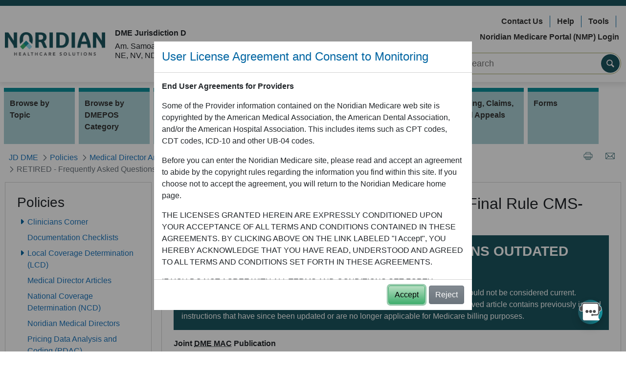

--- FILE ---
content_type: text/html; charset=UTF-8
request_url: https://med.noridianmedicare.com/web/jddme/policies/dmd-articles/2020/frequently-asked-questions-final-rule-cms-1713-f-standard-written-orders
body_size: 31385
content:




































	
		
			<!DOCTYPE html>



























































  
<html class="ltr" dir="ltr" lang="en-US">

<head>
	<title>RETIRED - Frequently Asked Questions - Final Rule CMS-1713-F - Standard Written Orders - JD DME - Noridian</title>

	<meta content="initial-scale=1.0, width=device-width" name="viewport" />
	





































<meta content="text/html; charset=UTF-8" http-equiv="content-type" />









<meta content="The following FAQs address some of the questions received by the DME MACs regarding Final Rule CMS-1713-F and the Standard Written Order requirements" lang="en-US" name="description" /><meta content="Final Rule 1713-F, CMS-1713, Standard Written Order, SWO, Written Order Prior to Delivery, WOPD, length of need, LON, Master List, Required Prior Authorization List, Required Face-to-Face Encounter and Written Order Prior to Delivery List, FTF, Face-to-face encounter" lang="en-US" name="keywords" />


<script data-senna-track="permanent" src="/combo?browserId=other&minifierType=js&languageId=en_US&t=1768529764660&/o/frontend-js-jquery-web/jquery/jquery.min.js&/o/frontend-js-jquery-web/jquery/bootstrap.bundle.min.js&/o/frontend-js-jquery-web/jquery/collapsible_search.js&/o/frontend-js-jquery-web/jquery/fm.js&/o/frontend-js-jquery-web/jquery/form.js&/o/frontend-js-jquery-web/jquery/popper.min.js&/o/frontend-js-jquery-web/jquery/side_navigation.js" type="text/javascript"></script>
<link data-senna-track="permanent" href="/o/frontend-theme-font-awesome-web/css/main.css" rel="stylesheet" type="text/css" />


<link href="https://med.noridianmedicare.com/o/nor-medicare-ultra-theme/images/favicon.ico" rel="icon" />





	

		
			
				<link data-senna-track="temporary" href="https://med.noridianmedicare.com/web/jddme/policies/dmd-articles/2020/frequently-asked-questions-final-rule-cms-1713-f-standard-written-orders" rel="canonical" />
			
		

	

		
			
				<link data-senna-track="temporary" href="https://med.noridianmedicare.com/es/web/jddme/policies/dmd-articles/2020/frequently-asked-questions-final-rule-cms-1713-f-standard-written-orders" hreflang="es-ES" rel="alternate" />
			
			

	

		
			
				<link data-senna-track="temporary" href="https://med.noridianmedicare.com/web/jddme/policies/dmd-articles/2020/frequently-asked-questions-final-rule-cms-1713-f-standard-written-orders" hreflang="en-US" rel="alternate" />
			
			

	

		
			
				<link data-senna-track="temporary" href="https://med.noridianmedicare.com/web/jddme/policies/dmd-articles/2020/frequently-asked-questions-final-rule-cms-1713-f-standard-written-orders" hreflang="x-default" rel="alternate" />
			
			

	





<link class="lfr-css-file" data-senna-track="temporary" href="https://med.noridianmedicare.com/o/nor-medicare-ultra-theme/css/clay.css?browserId=other&amp;themeId=normedicareultratheme_WAR_normedicareultratheme&amp;minifierType=css&amp;languageId=en_US&amp;t=1768529242000" id="liferayAUICSS" rel="stylesheet" type="text/css" />



<link data-senna-track="temporary" href="/o/frontend-css-web/main.css?browserId=other&amp;themeId=normedicareultratheme_WAR_normedicareultratheme&amp;minifierType=css&amp;languageId=en_US&amp;t=1735700242443" id="liferayPortalCSS" rel="stylesheet" type="text/css" />









	

	





	



	

		<link data-senna-track="temporary" href="/combo?browserId=other&amp;minifierType=&amp;themeId=normedicareultratheme_WAR_normedicareultratheme&amp;languageId=en_US&amp;com_liferay_journal_content_web_portlet_JournalContentPortlet_INSTANCE_4i7KAjJIVjCe:%2Fcss%2Fmain.css&amp;com_liferay_product_navigation_product_menu_web_portlet_ProductMenuPortlet:%2Fcss%2Fmain.css&amp;com_liferay_site_navigation_menu_web_portlet_SiteNavigationMenuPortlet_INSTANCE_GTl0KkoGVLd3:%2Fcss%2Fmain.css&amp;t=1768529242000" id="ac0d3c0b" rel="stylesheet" type="text/css" />

	







<script data-senna-track="temporary" type="text/javascript">
	// <![CDATA[
		var Liferay = Liferay || {};

		Liferay.Browser = {
			acceptsGzip: function() {
				return true;
			},

			

			getMajorVersion: function() {
				return 131.0;
			},

			getRevision: function() {
				return '537.36';
			},
			getVersion: function() {
				return '131.0';
			},

			

			isAir: function() {
				return false;
			},
			isChrome: function() {
				return true;
			},
			isEdge: function() {
				return false;
			},
			isFirefox: function() {
				return false;
			},
			isGecko: function() {
				return true;
			},
			isIe: function() {
				return false;
			},
			isIphone: function() {
				return false;
			},
			isLinux: function() {
				return false;
			},
			isMac: function() {
				return true;
			},
			isMobile: function() {
				return false;
			},
			isMozilla: function() {
				return false;
			},
			isOpera: function() {
				return false;
			},
			isRtf: function() {
				return true;
			},
			isSafari: function() {
				return true;
			},
			isSun: function() {
				return false;
			},
			isWebKit: function() {
				return true;
			},
			isWindows: function() {
				return false;
			}
		};

		Liferay.Data = Liferay.Data || {};

		Liferay.Data.ICONS_INLINE_SVG = true;

		Liferay.Data.NAV_SELECTOR = '#navigation';

		Liferay.Data.NAV_SELECTOR_MOBILE = '#navigationCollapse';

		Liferay.Data.isCustomizationView = function() {
			return false;
		};

		Liferay.Data.notices = [
			null

			

			
		];

		Liferay.PortletKeys = {
			DOCUMENT_LIBRARY: 'com_liferay_document_library_web_portlet_DLPortlet',
			DYNAMIC_DATA_MAPPING: 'com_liferay_dynamic_data_mapping_web_portlet_DDMPortlet',
			ITEM_SELECTOR: 'com_liferay_item_selector_web_portlet_ItemSelectorPortlet'
		};

		Liferay.PropsValues = {
			JAVASCRIPT_SINGLE_PAGE_APPLICATION_TIMEOUT: 0,
			NTLM_AUTH_ENABLED: false,
			UPLOAD_SERVLET_REQUEST_IMPL_MAX_SIZE: 10072000000
		};

		Liferay.ThemeDisplay = {

			

			
				getLayoutId: function() {
					return '1526';
				},

				

				getLayoutRelativeControlPanelURL: function() {
					return '/group/jddme/~/control_panel/manage';
				},

				getLayoutRelativeURL: function() {
					return '/web/jddme/policies/dmd-articles/2020/frequently-asked-questions-final-rule-cms-1713-f-standard-written-orders';
				},
				getLayoutURL: function() {
					return 'https://med.noridianmedicare.com/web/jddme/policies/dmd-articles/2020/frequently-asked-questions-final-rule-cms-1713-f-standard-written-orders';
				},
				getParentLayoutId: function() {
					return '1507';
				},
				isControlPanel: function() {
					return false;
				},
				isPrivateLayout: function() {
					return 'false';
				},
				isVirtualLayout: function() {
					return false;
				},
			

			getBCP47LanguageId: function() {
				return 'en-US';
			},
			getCanonicalURL: function() {

				

				return 'https\x3a\x2f\x2fmed\x2enoridianmedicare\x2ecom\x2fweb\x2fjddme\x2fpolicies\x2fdmd-articles\x2f2020\x2ffrequently-asked-questions-final-rule-cms-1713-f-standard-written-orders';
			},
			getCDNBaseURL: function() {
				return 'https://med.noridianmedicare.com';
			},
			getCDNDynamicResourcesHost: function() {
				return '';
			},
			getCDNHost: function() {
				return '';
			},
			getCompanyGroupId: function() {
				return '10193';
			},
			getCompanyId: function() {
				return '10155';
			},
			getDefaultLanguageId: function() {
				return 'en_US';
			},
			getDoAsUserIdEncoded: function() {
				return '';
			},
			getLanguageId: function() {
				return 'en_US';
			},
			getParentGroupId: function() {
				return '2230715';
			},
			getPathContext: function() {
				return '';
			},
			getPathImage: function() {
				return '/image';
			},
			getPathJavaScript: function() {
				return '/o/frontend-js-web';
			},
			getPathMain: function() {
				return '/c';
			},
			getPathThemeImages: function() {
				return 'https://med.noridianmedicare.com/o/nor-medicare-ultra-theme/images';
			},
			getPathThemeRoot: function() {
				return '/o/nor-medicare-ultra-theme';
			},
			getPlid: function() {
				return '25523287';
			},
			getPortalURL: function() {
				return 'https://med.noridianmedicare.com';
			},
			getRealUserId: function() {
				return '10159';
			},
			getScopeGroupId: function() {
				return '2230715';
			},
			getScopeGroupIdOrLiveGroupId: function() {
				return '2230715';
			},
			getSessionId: function() {
				return '';
			},
			getSiteAdminURL: function() {
				return 'https://med.noridianmedicare.com/group/jddme/~/control_panel/manage?p_p_lifecycle=0&p_p_state=maximized&p_p_mode=view';
			},
			getSiteGroupId: function() {
				return '2230715';
			},
			getURLControlPanel: function() {
				return '/group/control_panel?refererPlid=25523287';
			},
			getURLHome: function() {
				return 'https\x3a\x2f\x2fmed\x2enoridianmedicare\x2ecom\x2fweb\x2fmedicare';
			},
			getUserEmailAddress: function() {
				return '';
			},
			getUserId: function() {
				return '10159';
			},
			getUserName: function() {
				return '';
			},
			isAddSessionIdToURL: function() {
				return false;
			},
			isImpersonated: function() {
				return false;
			},
			isSignedIn: function() {
				return false;
			},

			isStagedPortlet: function() {
				
					
						return false;
					
				
			},

			isStateExclusive: function() {
				return false;
			},
			isStateMaximized: function() {
				return false;
			},
			isStatePopUp: function() {
				return false;
			}
		};

		var themeDisplay = Liferay.ThemeDisplay;

		Liferay.AUI = {

			

			getAvailableLangPath: function() {
				return 'available_languages.jsp?browserId=other&themeId=normedicareultratheme_WAR_normedicareultratheme&colorSchemeId=01&minifierType=js&languageId=en_US&t=1768529747485';
			},
			getCombine: function() {
				return true;
			},
			getComboPath: function() {
				return '/combo/?browserId=other&minifierType=&languageId=en_US&t=1735700242926&';
			},
			getDateFormat: function() {
				return '%m/%d/%Y';
			},
			getEditorCKEditorPath: function() {
				return '/o/frontend-editor-ckeditor-web';
			},
			getFilter: function() {
				var filter = 'raw';

				
					
						filter = 'min';
					
					

				return filter;
			},
			getFilterConfig: function() {
				var instance = this;

				var filterConfig = null;

				if (!instance.getCombine()) {
					filterConfig = {
						replaceStr: '.js' + instance.getStaticResourceURLParams(),
						searchExp: '\\.js$'
					};
				}

				return filterConfig;
			},
			getJavaScriptRootPath: function() {
				return '/o/frontend-js-web';
			},
			getLangPath: function() {
				return 'aui_lang.jsp?browserId=other&themeId=normedicareultratheme_WAR_normedicareultratheme&colorSchemeId=01&minifierType=js&languageId=en_US&t=1735700242926';
			},
			getPortletRootPath: function() {
				return '/html/portlet';
			},
			getStaticResourceURLParams: function() {
				return '?browserId=other&minifierType=&languageId=en_US&t=1735700242926';
			}
		};

		Liferay.authToken = 'pSmAe3FY';

		

		Liferay.currentURL = '\x2fweb\x2fjddme\x2fpolicies\x2fdmd-articles\x2f2020\x2ffrequently-asked-questions-final-rule-cms-1713-f-standard-written-orders';
		Liferay.currentURLEncoded = '\x252Fweb\x252Fjddme\x252Fpolicies\x252Fdmd-articles\x252F2020\x252Ffrequently-asked-questions-final-rule-cms-1713-f-standard-written-orders';
	// ]]>
</script>

<script src="/o/js_loader_config?t=1768529764666" type="text/javascript"></script>
<script data-senna-track="permanent" src="/combo?browserId=other&minifierType=js&languageId=en_US&t=1735700242926&/o/frontend-js-web/loader/config.js&/o/frontend-js-web/loader/loader.js&/o/frontend-js-web/aui/aui/aui.js&/o/frontend-js-web/aui/aui-base-html5-shiv/aui-base-html5-shiv.js&/o/frontend-js-web/liferay/browser_selectors.js&/o/frontend-js-web/liferay/modules.js&/o/frontend-js-web/liferay/aui_sandbox.js&/o/frontend-js-web/misc/svg4everybody.js&/o/frontend-js-web/aui/arraylist-add/arraylist-add.js&/o/frontend-js-web/aui/arraylist-filter/arraylist-filter.js&/o/frontend-js-web/aui/arraylist/arraylist.js&/o/frontend-js-web/aui/array-extras/array-extras.js&/o/frontend-js-web/aui/array-invoke/array-invoke.js&/o/frontend-js-web/aui/attribute-base/attribute-base.js&/o/frontend-js-web/aui/attribute-complex/attribute-complex.js&/o/frontend-js-web/aui/attribute-core/attribute-core.js&/o/frontend-js-web/aui/attribute-observable/attribute-observable.js&/o/frontend-js-web/aui/attribute-extras/attribute-extras.js&/o/frontend-js-web/aui/base-base/base-base.js&/o/frontend-js-web/aui/base-pluginhost/base-pluginhost.js&/o/frontend-js-web/aui/classnamemanager/classnamemanager.js&/o/frontend-js-web/aui/datatype-xml-format/datatype-xml-format.js&/o/frontend-js-web/aui/datatype-xml-parse/datatype-xml-parse.js&/o/frontend-js-web/aui/dom-base/dom-base.js&/o/frontend-js-web/aui/dom-core/dom-core.js&/o/frontend-js-web/aui/dom-screen/dom-screen.js&/o/frontend-js-web/aui/dom-style/dom-style.js&/o/frontend-js-web/aui/event-base/event-base.js&/o/frontend-js-web/aui/event-custom-base/event-custom-base.js&/o/frontend-js-web/aui/event-custom-complex/event-custom-complex.js&/o/frontend-js-web/aui/event-delegate/event-delegate.js&/o/frontend-js-web/aui/event-focus/event-focus.js&/o/frontend-js-web/aui/event-hover/event-hover.js&/o/frontend-js-web/aui/event-key/event-key.js&/o/frontend-js-web/aui/event-mouseenter/event-mouseenter.js&/o/frontend-js-web/aui/event-mousewheel/event-mousewheel.js" type="text/javascript"></script>
<script data-senna-track="permanent" src="/combo?browserId=other&minifierType=js&languageId=en_US&t=1735700242926&/o/frontend-js-web/aui/event-outside/event-outside.js&/o/frontend-js-web/aui/event-resize/event-resize.js&/o/frontend-js-web/aui/event-simulate/event-simulate.js&/o/frontend-js-web/aui/event-synthetic/event-synthetic.js&/o/frontend-js-web/aui/intl/intl.js&/o/frontend-js-web/aui/io-base/io-base.js&/o/frontend-js-web/aui/io-form/io-form.js&/o/frontend-js-web/aui/io-queue/io-queue.js&/o/frontend-js-web/aui/io-upload-iframe/io-upload-iframe.js&/o/frontend-js-web/aui/io-xdr/io-xdr.js&/o/frontend-js-web/aui/json-parse/json-parse.js&/o/frontend-js-web/aui/json-stringify/json-stringify.js&/o/frontend-js-web/aui/node-base/node-base.js&/o/frontend-js-web/aui/node-core/node-core.js&/o/frontend-js-web/aui/node-event-delegate/node-event-delegate.js&/o/frontend-js-web/aui/node-event-simulate/node-event-simulate.js&/o/frontend-js-web/aui/node-focusmanager/node-focusmanager.js&/o/frontend-js-web/aui/node-pluginhost/node-pluginhost.js&/o/frontend-js-web/aui/node-screen/node-screen.js&/o/frontend-js-web/aui/node-style/node-style.js&/o/frontend-js-web/aui/oop/oop.js&/o/frontend-js-web/aui/plugin/plugin.js&/o/frontend-js-web/aui/pluginhost-base/pluginhost-base.js&/o/frontend-js-web/aui/pluginhost-config/pluginhost-config.js&/o/frontend-js-web/aui/querystring-stringify-simple/querystring-stringify-simple.js&/o/frontend-js-web/aui/queue-promote/queue-promote.js&/o/frontend-js-web/aui/selector-css2/selector-css2.js&/o/frontend-js-web/aui/selector-css3/selector-css3.js&/o/frontend-js-web/aui/selector-native/selector-native.js&/o/frontend-js-web/aui/selector/selector.js&/o/frontend-js-web/aui/widget-base/widget-base.js&/o/frontend-js-web/aui/widget-htmlparser/widget-htmlparser.js&/o/frontend-js-web/aui/widget-skin/widget-skin.js&/o/frontend-js-web/aui/widget-uievents/widget-uievents.js&/o/frontend-js-web/aui/yui-throttle/yui-throttle.js&/o/frontend-js-web/aui/aui-base-core/aui-base-core.js" type="text/javascript"></script>
<script data-senna-track="permanent" src="/combo?browserId=other&minifierType=js&languageId=en_US&t=1735700242926&/o/frontend-js-web/aui/aui-base-lang/aui-base-lang.js&/o/frontend-js-web/aui/aui-classnamemanager/aui-classnamemanager.js&/o/frontend-js-web/aui/aui-component/aui-component.js&/o/frontend-js-web/aui/aui-debounce/aui-debounce.js&/o/frontend-js-web/aui/aui-delayed-task-deprecated/aui-delayed-task-deprecated.js&/o/frontend-js-web/aui/aui-event-base/aui-event-base.js&/o/frontend-js-web/aui/aui-event-input/aui-event-input.js&/o/frontend-js-web/aui/aui-form-validator/aui-form-validator.js&/o/frontend-js-web/aui/aui-node-base/aui-node-base.js&/o/frontend-js-web/aui/aui-node-html5/aui-node-html5.js&/o/frontend-js-web/aui/aui-selector/aui-selector.js&/o/frontend-js-web/aui/aui-timer/aui-timer.js&/o/frontend-js-web/liferay/dependency.js&/o/frontend-js-web/liferay/dom_task_runner.js&/o/frontend-js-web/liferay/events.js&/o/frontend-js-web/liferay/language.js&/o/frontend-js-web/liferay/lazy_load.js&/o/frontend-js-web/liferay/liferay.js&/o/frontend-js-web/liferay/util.js&/o/frontend-js-web/liferay/global.bundle.js&/o/frontend-js-web/liferay/portal.js&/o/frontend-js-web/liferay/portlet.js&/o/frontend-js-web/liferay/workflow.js&/o/frontend-js-web/liferay/form.js&/o/frontend-js-web/liferay/form_placeholders.js&/o/frontend-js-web/liferay/icon.js&/o/frontend-js-web/liferay/menu.js&/o/frontend-js-web/liferay/notice.js&/o/frontend-js-web/liferay/poller.js&/o/frontend-js-web/aui/async-queue/async-queue.js&/o/frontend-js-web/aui/base-build/base-build.js&/o/frontend-js-web/aui/cookie/cookie.js&/o/frontend-js-web/aui/event-touch/event-touch.js&/o/frontend-js-web/aui/overlay/overlay.js&/o/frontend-js-web/aui/querystring-stringify/querystring-stringify.js&/o/frontend-js-web/aui/widget-child/widget-child.js&/o/frontend-js-web/aui/widget-position-align/widget-position-align.js&/o/frontend-js-web/aui/widget-position-constrain/widget-position-constrain.js&/o/frontend-js-web/aui/widget-position/widget-position.js" type="text/javascript"></script>
<script data-senna-track="permanent" src="/combo?browserId=other&minifierType=js&languageId=en_US&t=1735700242926&/o/frontend-js-web/aui/widget-stack/widget-stack.js&/o/frontend-js-web/aui/widget-stdmod/widget-stdmod.js&/o/frontend-js-web/aui/aui-aria/aui-aria.js&/o/frontend-js-web/aui/aui-io-plugin-deprecated/aui-io-plugin-deprecated.js&/o/frontend-js-web/aui/aui-io-request/aui-io-request.js&/o/frontend-js-web/aui/aui-loading-mask-deprecated/aui-loading-mask-deprecated.js&/o/frontend-js-web/aui/aui-overlay-base-deprecated/aui-overlay-base-deprecated.js&/o/frontend-js-web/aui/aui-overlay-context-deprecated/aui-overlay-context-deprecated.js&/o/frontend-js-web/aui/aui-overlay-manager-deprecated/aui-overlay-manager-deprecated.js&/o/frontend-js-web/aui/aui-overlay-mask-deprecated/aui-overlay-mask-deprecated.js&/o/frontend-js-web/aui/aui-parse-content/aui-parse-content.js&/o/frontend-js-web/liferay/layout_exporter.js&/o/frontend-js-web/liferay/session.js&/o/frontend-js-web/liferay/deprecated.js" type="text/javascript"></script>




	

	<script data-senna-track="temporary" src="/o/js_bundle_config?t=1768529777627" type="text/javascript"></script>


<script data-senna-track="temporary" type="text/javascript">
	// <![CDATA[
		
			
				
		

		

		
	// ]]>
</script>





	
		

			

			
				<script data-senna-track="permanent" id="googleAnalyticsScript" type="text/javascript">
					(function(i, s, o, g, r, a, m) {
						i['GoogleAnalyticsObject'] = r;

						i[r] = i[r] || function() {
							var arrayValue = i[r].q || [];

							i[r].q = arrayValue;

							(i[r].q).push(arguments);
						};

						i[r].l = 1 * new Date();

						a = s.createElement(o);
						m = s.getElementsByTagName(o)[0];
						a.async = 1;
						a.src = g;
						m.parentNode.insertBefore(a, m);
					})(window, document, 'script', '//www.google-analytics.com/analytics.js', 'ga');

					

					
						
							ga('create', 'UA-43032934-3', 'auto');
						
					

					

					

					ga('send', 'pageview');

					
						Liferay.on(
							'endNavigate',
							function(event) {
								ga('set', 'page', event.path);
								ga('send', 'pageview');
							}
						);
					
				</script>
			
		
		



	
		

			

			
		
	












	

	





	



	



















<link class="lfr-css-file" data-senna-track="temporary" href="https://med.noridianmedicare.com/o/nor-medicare-ultra-theme/css/main.css?browserId=other&amp;themeId=normedicareultratheme_WAR_normedicareultratheme&amp;minifierType=css&amp;languageId=en_US&amp;t=1768529242000" id="liferayThemeCSS" rel="stylesheet" type="text/css" />








	<style data-senna-track="temporary" type="text/css">

		

			

				

					

#p_p_id_com_liferay_site_navigation_menu_web_portlet_SiteNavigationMenuPortlet_INSTANCE_GTl0KkoGVLd3_ .portlet-content {

}




				

			

		

			

				

					

#p_p_id_com_liferay_journal_content_web_portlet_JournalContentPortlet_INSTANCE_4i7KAjJIVjCe_ .portlet-content {

}




				

			

		

			

		

			

		

	</style>


<script type="text/javascript">
// <![CDATA[
Liferay.Loader.require('frontend-js-spa-web@3.0.56/liferay/init.es', function(frontendJsSpaWeb3056LiferayInitEs) {
(function(){
var frontendJsSpaWebLiferayInitEs = frontendJsSpaWeb3056LiferayInitEs;
(function() {var $ = AUI.$;var _ = AUI._;

Liferay.SPA = Liferay.SPA || {};
Liferay.SPA.cacheExpirationTime = -1;
Liferay.SPA.clearScreensCache = false;
Liferay.SPA.debugEnabled = false;
Liferay.SPA.excludedPaths = ["/c/document_library","/documents","/image"];
Liferay.SPA.loginRedirect = '';
Liferay.SPA.navigationExceptionSelectors = ':not([target="_blank"]):not([data-senna-off]):not([data-resource-href]):not([data-cke-saved-href]):not([data-cke-saved-href])';
Liferay.SPA.requestTimeout = 0;
Liferay.SPA.userNotification = {
	message: 'It looks like this is taking longer than expected.',
	timeout: 60000,
	title: 'Oops'
};

frontendJsSpaWebLiferayInitEs.default.init(
	function(app) {
		app.setPortletsBlacklist({"com_liferay_lcs_client_web_internal_portlet_LCSClientPortlet":true,"com_liferay_nested_portlets_web_portlet_NestedPortletsPortlet":true,"com_liferay_site_navigation_directory_web_portlet_SitesDirectoryPortlet":true,"com_liferay_login_web_portlet_LoginPortlet":true,"com_liferay_login_web_portlet_FastLoginPortlet":true});
		app.setValidStatusCodes([221,490,494,499,491,492,493,495,220]);
	}
);})();})();
});
// ]]>
</script>



















<script data-senna-track="temporary" type="text/javascript">
	if (window.Analytics) {
		window._com_liferay_document_library_analytics_isViewFileEntry = false;
	}
</script>













<script type="text/javascript">
// <![CDATA[
Liferay.on(
	'ddmFieldBlur', function(event) {
		if (window.Analytics) {
			Analytics.send(
				'fieldBlurred',
				'Form',
				{
					fieldName: event.fieldName,
					focusDuration: event.focusDuration,
					formId: event.formId,
					page: event.page
				}
			);
		}
	}
);

Liferay.on(
	'ddmFieldFocus', function(event) {
		if (window.Analytics) {
			Analytics.send(
				'fieldFocused',
				'Form',
				{
					fieldName: event.fieldName,
					formId: event.formId,
					page: event.page
				}
			);
		}
	}
);

Liferay.on(
	'ddmFormPageShow', function(event) {
		if (window.Analytics) {
			Analytics.send(
				'pageViewed',
				'Form',
				{
					formId: event.formId,
					page: event.page,
					title: event.title
				}
			);
		}
	}
);

Liferay.on(
	'ddmFormSubmit', function(event) {
		if (window.Analytics) {
			Analytics.send(
				'formSubmitted',
				'Form',
				{
					formId: event.formId
				}
			);
		}
	}
);

Liferay.on(
	'ddmFormView', function(event) {
		if (window.Analytics) {
			Analytics.send(
				'formViewed',
				'Form',
				{
					formId: event.formId,
					title: event.title
				}
			);
		}
	}
);
// ]]>
</script>


	<link rel="stylesheet" href="https://med.noridianmedicare.com/o/nor-medicare-ultra-theme/css/jquerycss/jquery-ui.min.css">
	<link rel="stylesheet" href="https://med.noridianmedicare.com/o/nor-medicare-ultra-theme/css/gijgo/gijgo.css">
	<link rel="stylesheet" href="/documents/10546/75310/medicare.css"> 	<script src="https://med.noridianmedicare.com/o/nor-medicare-ultra-theme/js/jquery/jquery.min.js"></script>
	<script src="https://med.noridianmedicare.com/o/nor-medicare-ultra-theme/js/jquery-ui/jquery-ui.min.js"></script>

	<script src="/documents/10546/74333/acronymous.js"></script>

	<script src="https://med.noridianmedicare.com/o/nor-medicare-ultra-theme/js/gijgo/gijgo.min.js"></script>

	
	<script src="https://med.noridianmedicare.com/o/nor-medicare-ultra-theme/js/ga/ga.js"></script>
	<script src="https://med.noridianmedicare.com/o/nor-medicare-ultra-theme/js/ga/ga-tracker.js"></script>
		<script async src="https://www.googletagmanager.com/gtag/js?id=G-38Y9QH53TS"></script>

	<script src=https://cdn.botframework.com/botframework-webchat/latest/webchat.js></script> 
	<script src="https://med.noridianmedicare.com/o/nor-medicare-ultra-theme/js/NoridianMedicareChatbot.js?t=1"></script>	


	<script type="text/javascript"> 
		var env_name = "p01"; 

		/** below code is used to fix Cross-Frame Scripting which break out of frames. **/
		if (window.top != window.self) {
			window.top.location = window.self.location;
		} 
	</script>

	<meta property="og:site_name"		content="JD DME" />
	<meta property="og:site_id"	     	content="2230715" />
	<meta property="og:type"			content="article" />
	<meta property="og:url"				content="https://med.noridianmedicare.com/web/jddme/policies/dmd-articles/2020/frequently-asked-questions-final-rule-cms-1713-f-standard-written-orders"  />

	<meta property="og:locale"			content="en_US" />
	<meta property="og:title"			content="RETIRED - Frequently Asked Questions - Final Rule CMS-1713-F - Standard Written Orders - JD DME - Noridian" />
	
	<meta http-equiv="X-UA-Compatible"  content="IE=Edge" />
</head>


<body id="medicare_body" class=" controls-visible  yui3-skin-sam signed-out public-page site">

<div id="medicare-overlay-loading-animation-id" style='display:none;' >
	<div class="medicare-overlay-bg"></div>
	
	<div class="medicare-overlay-content text-center">
		<div id="medicare-overlay-animation" class="loading-animation" role="status"></div> 
		<div id="medicare-overlay-text" class="loading-animation-text"></div> 
		<span class="sr-only">Loading...</span>
	</div>
</div>


<!-- <div id="fb-root"></div> -->



















































	<nav aria-label="Quick Links" class="quick-access-nav" id="zppt_quickAccessNav">
		<h1 class="hide-accessible">Navigation</h1>

		<ul>
			
				<li><a href="#main-content">Skip to Content</a></li>
			

			
		</ul>
	</nav>






















































































<div class="bodyWrapper" >

<header id="banner" role="banner" class="nor-header-backdrop" >
				
				<div class="branding-bar-noridiannow" >
			<div>
				&nbsp; 
			</div>
		</div>

		<div class="container " >

				<div class="row align-items-center py-2" >

			
				<div class="col-md" >
					<div class="row" >
						<div class="col-xl-auto my-2 align-self-center text-center text-md-left" >
							<a class="logo custom-logo" href="/" title="Go to Medicare home page"  >
                  				<img src="/image/layout_set_logo?img_id=29584382&amp;t=1768529825350" alt="Noridian Logo" height="auto" width="205" >
                  			</a>
						</div>
						
						<div class="col-xl my-2  text-center text-md-left jurisdiction" >

				 			<h6><strong>DME Jurisdiction D</strong></h6>
<p>			
	Am. Samoa, Guam, N. Mariana Is., AK, AZ, CA, HI, ID, IA, KS, MO, MT, NE, NV, ND, OR, SD, UT, WA, WY
</p>

						</div>
					</div>
				</div>
				
					<div class="col-md-5" >
						<div class="row " >
							<div class="col-xl-12 my-2" >
		 						<div class="nor-header-right-links">
	<ul class="nav flex-row justify-content-center justify-content-md-end">
	    		<li class="nav-item my-1">
		    <a class="nav-link" href="/web/jddme/contact">Contact Us</a>
		</li>			
	    		<li class="nav-item my-1">
		    <a class="nav-link" href="/web/jddme/help">Help</a>
		</li>			
	    		<li class="nav-item my-1">
		    <a class="nav-link" href="/web/jddme/education/calculators-tools">Tools</a>
		</li>			
	    		<li class="nav-item my-1">
		    <a class="nav-link" href="https://www.noridianmedicareportal.com/">Noridian Medicare Portal (NMP) Login</a>
		</li>			
	        </ul>
</div>			
							</div>
						</div>	

						<div class="row justify-content-md-end" >
							<div class="col col-md-10 col-lg-10 col-xl-8 my-2" >

<div class="nor-primary-search">
    <form class="ps-form-group" id="search-form" method="get" action="/web/jddme/search">

			<input class="ps-form-input" type="text" name="_3_keywords" title="Search Input" id="keywords"  longdesc="Search content" placeholder="Search" value="" autocomplete="off" aria-label="Search Input" />
        
        <button class="ps-form-go" id="search_button" title="Search" aria-label="Search"></button>    

    </form>
</div>

<script>
	AUI().ready('node',function(Y){
		var searchHeader = Y.one('#search-form');
		searchHeader.on('submit',function(e)
		{		
			var searchkeywords = searchHeader.one('#keywords');		
			//Sanitize keywords parameters
			var finalKeywrdValue = searchkeywords.get('value');
			finalKeywrdValue=finalKeywrdValue.replace(/&/g,'&amp;').replace(/</g,'&lt;').replace(/>/g,'&gt;');
			//Check if at least one alphabet or digit is present in the keyword
			if (finalKeywrdValue.search(/[a-zA-Z0-9]/gi) != -1)
			{
				//finalKeywrdValue = finalKeywrdValue.replace(/[^a-zA-Z0-9 \|\@\#\$\%\'\&\_\+\{\}\|\=\-\;\"\,\/\<\>]+/gi,' ');
				//finalKeywrdValue = finalKeywrdValue.replaceAll("[\"'*+:\\\\-\\\\!)({}\\[\\]~^?]", "\\\\$0").replaceAll("(&{2}|\\|{2})","\\\\$0");
				finalKeywrdValue = finalKeywrdValue.replace(/[^a-zA-Z0-9 \|\@\#\$\%\'\&\_\+\{\}\|\=\-\;\"\,\/\<\>]+/gi,' ');
                finalKeywrdValue = finalKeywrdValue.replace(/(\s{2,})/gi, ' ');
			}
			else
			{
				finalKeywrdValue = finalKeywrdValue.replace(/[^a-zA-Z0-9]+/gi,' ');
				finalKeywrdValue = finalKeywrdValue.replace(/(\s{2,})/gi, '');
			}
			
			searchkeywords.set('value',finalKeywrdValue);
			if(finalKeywrdValue.length <=0)
			{							
				e.preventDefault();
				alert('please enter search terms');
			}	
			else
			{				
				loadingMask();
			}	
					
		})
	});
</script>							</div>
						</div>	
					</div>

			</div>
		</div>

	</header>



<nav class="container sort-pages modify-pages navbar navbar-expand-lg navbar-light justify-content-end "  id="navigation" role="navigation"  >
	<h1 class="hide-accessible">Navigation</h1>
	
	<span class="navbar-toggler text-primary bold">MENU</span>
	<button type="button"  class="navbar-toggler collapsed" 
	 			data-toggle="collapse"  aria-expanded="false" aria-label="Main Navigation Menu" 
							data-target="#medicareMainMenuContainer" aria-controls="medicareMainMenuContainer" >
    	<span class="navbar-toggler-icon"></span>
  	</button>


	<div class="navbar-collapse collapse" id="medicareMainMenuContainer">
		<ul class="navbar-nav flex-wrap flex-column flex-lg-row levelone-list-container" aria-label="Site Pages" role="menubar"  >


				<li class="levelone-list-item mx-1 my-0 my-md-1  " id="layout_1268" role="presentation" >
                	<a class="nav-item"  aria-labelledby="layout_1268"  href="https://med.noridianmedicare.com/web/jddme/topics" 
                         role="menuitem"
               		 >
							<i class="nav-expand-icon mx-1 fa-solid fa-caret-right"></i>
                    	<span>Browse by Topic</span>

                	</a>
		<div class="bg-white leveltwo-main-container subnav-1 p-3 p-md-4" >
			<a href="https://med.noridianmedicare.com/web/jddme/topics" class="h3 mb-4" >Browse by Topic</a>
			<div class="leveltwo-sub-container clearfix row no-gutters mt-1">
	<div class="subNavColumn1 col-md-4 pr-md-4">		
		<ul class="leveltwo-list-container pl-0">
							
				<li class="leveltwo-list-item py-2" >
					<a href="https://med.noridianmedicare.com/web/jddme/topics/abn" >Advance Beneficiary Notice of Noncoverage (ABN)</a>
				</li>
							
				<li class="leveltwo-list-item py-2" >
					<a href="https://med.noridianmedicare.com/web/jddme/topics/competitive-bidding" >Competitive Bidding</a>
				</li>
							
				<li class="leveltwo-list-item py-2" >
					<a href="https://med.noridianmedicare.com/web/jddme/topics/dmepos-benefit-categories" >DMEPOS Benefit Categories</a>
				</li>
							
				<li class="leveltwo-list-item py-2" >
					<a href="https://med.noridianmedicare.com/web/jddme/topics/payment-categories" >DMEPOS Payment Categories</a>
				</li>
							
				<li class="leveltwo-list-item py-2" >
					<a href="https://med.noridianmedicare.com/web/jddme/topics/documentation" >Documentation</a>
				</li>
							
				<li class="leveltwo-list-item py-2" >
					<a href="https://med.noridianmedicare.com/web/jddme/topics/emergencies-disasters" >Emergencies and Disasters</a>
				</li>
							
							
							
							
							
							
							
							
							
							
		</ul>
	</div>
	<div class="subNavColumn2 col-md-4 pr-md-4">		
		<ul class="leveltwo-list-container pl-0">
							
							
							
							
							
							
							
				<li class="leveltwo-list-item py-2" >
					<a href="https://med.noridianmedicare.com/web/jddme/topics/enrollment" >Enrollment</a>
				</li>
							
				<li class="leveltwo-list-item py-2" >
					<a href="https://med.noridianmedicare.com/web/jddme/topics/extrapolation" >Extrapolation</a>
				</li>
							
				<li class="leveltwo-list-item py-2" >
					<a href="https://med.noridianmedicare.com/web/jddme/topics/fraud-abuse" >Fraud and Abuse</a>
				</li>
							
				<li class="leveltwo-list-item py-2" >
					<a href="https://med.noridianmedicare.com/web/jddme/topics/modifiers" >Modifiers</a>
				</li>
							
				<li class="leveltwo-list-item py-2" >
					<a href="https://med.noridianmedicare.com/web/jddme/topics/noncovered-items" >Noncovered Items</a>
				</li>
							
				<li class="leveltwo-list-item py-2" >
					<a href="https://med.noridianmedicare.com/web/jddme/topics/nmp" >Noridian Medicare Portal (NMP)</a>
				</li>
							
							
							
							
		</ul>
	</div>
	<div class="subNavColumn3 col-md-4 pr-md-4">		
		<ul class="leveltwo-list-container pl-0">
							
							
							
							
							
							
							
							
							
							
							
							
							
				<li class="leveltwo-list-item py-2" >
					<a href="https://med.noridianmedicare.com/web/jddme/topics/ra" >Remittance Advice (RA)</a>
						<ul class="levelthree-list-container pl-4 pl-md-4 mt-1">
							<li class="levelthree-list-item py-2">
								<a href="https://med.noridianmedicare.com/web/jddme/topics/ra/denial-resolution" >Denial Code Resolution</a>
							</li>
						</ul>
				</li>
							
				<li class="leveltwo-list-item py-2" >
					<a href="https://med.noridianmedicare.com/web/jddme/topics/repairs" >Repairs, Maintenance and Replacement</a>
				</li>
							
				<li class="leveltwo-list-item py-2" >
					<a href="https://med.noridianmedicare.com/web/jddme/topics/same-or-similar" >Same or Similar Chart</a>
				</li>
							
				<li class="leveltwo-list-item py-2" >
					<a href="https://med.noridianmedicare.com/web/jddme/topics/upgrades" >Upgrades</a>
				</li>
		</ul>
	</div>
			</div>	
		</div>
            	</li>



				<li class="levelone-list-item mx-1 my-0 my-md-1  " id="layout_5" role="presentation" >
                	<a class="nav-item"  aria-labelledby="layout_5"  href="https://med.noridianmedicare.com/web/jddme/dmepos" 
                         role="menuitem"
               		 >
							<i class="nav-expand-icon mx-1 fa-solid fa-caret-right"></i>
                    	<span>Browse by DMEPOS Category</span>

                	</a>
		<div class="bg-white leveltwo-main-container subnav-2 p-3 p-md-4" >
			<a href="https://med.noridianmedicare.com/web/jddme/dmepos" class="h3 mb-4" >Browse by DMEPOS Category</a>
			<div class="leveltwo-sub-container clearfix row no-gutters mt-1">
	<div class="subNavColumn1 col-md-4 pr-md-4">		
		<ul class="leveltwo-list-container pl-0">
							
				<li class="leveltwo-list-item py-2" >
					<a href="https://med.noridianmedicare.com/web/jddme/dmepos/cpm" >Continuous Passive Motion (CPM) Devices</a>
				</li>
							
				<li class="leveltwo-list-item py-2" >
					<a href="https://med.noridianmedicare.com/web/jddme/dmepos/enteral" >Enteral and Parenteral Nutrition</a>
				</li>
							
				<li class="leveltwo-list-item py-2" >
					<a href="https://med.noridianmedicare.com/web/jddme/dmepos/external-infusion-pumps" >External Infusion Pumps</a>
				</li>
							
				<li class="leveltwo-list-item py-2" >
					<a href="https://med.noridianmedicare.com/web/jddme/dmepos/glucose" >Glucose Monitors</a>
				</li>
							
				<li class="leveltwo-list-item py-2" >
					<a href="https://med.noridianmedicare.com/web/jddme/dmepos/hospital-beds" >Hospital Beds</a>
				</li>
							
				<li class="leveltwo-list-item py-2" >
					<a href="https://med.noridianmedicare.com/web/jddme/dmepos/hiv-prep" >Human Immunodeficiency Virus (HIV) Preexposure Prophylaxis (PrEP) Drugs</a>
				</li>
							
				<li class="leveltwo-list-item py-2" >
					<a href="https://med.noridianmedicare.com/web/jddme/dmepos/immunosuppressive-drugs" >Immunosuppressive Drugs</a>
				</li>
							
				<li class="leveltwo-list-item py-2" >
					<a href="https://med.noridianmedicare.com/web/jddme/dmepos/ivig" >Intravenous Immune Globulin (IVIG)</a>
				</li>
							
				<li class="leveltwo-list-item py-2" >
					<a href="https://med.noridianmedicare.com/web/jddme/dmepos/lymphedema-compression-treatment" >Lymphedema Compression Treatment</a>
				</li>
							
				<li class="leveltwo-list-item py-2" >
					<a href="https://med.noridianmedicare.com/web/jddme/dmepos/manual-wheelchairs" >Manual Wheelchairs</a>
				</li>
							
				<li class="leveltwo-list-item py-2" >
					<a href="https://med.noridianmedicare.com/web/jddme/dmepos/nebulizers" >Nebulizers</a>
				</li>
							
							
							
							
							
							
							
							
							
							
							
							
							
							
							
							
							
							
							
							
							
		</ul>
	</div>
	<div class="subNavColumn2 col-md-4 pr-md-4">		
		<ul class="leveltwo-list-container pl-0">
							
							
							
							
							
							
							
							
							
							
							
							
				<li class="leveltwo-list-item py-2" >
					<a href="https://med.noridianmedicare.com/web/jddme/dmepos/negative-pressure-wound-therapy" >Negative Pressure Wound Therapy</a>
				</li>
							
				<li class="leveltwo-list-item py-2" >
					<a href="https://med.noridianmedicare.com/web/jddme/dmepos/oral-anticancer-drugs-oral-antiemetic-drugs" >Oral Anticancer Drugs and Oral Antiemetic Drugs</a>
				</li>
							
				<li class="leveltwo-list-item py-2" >
					<a href="https://med.noridianmedicare.com/web/jddme/dmepos/orthotics" >Orthotics</a>
				</li>
							
				<li class="leveltwo-list-item py-2" >
					<a href="https://med.noridianmedicare.com/web/jddme/dmepos/osteogenesis-stimulator" >Osteogenesis Stimulator</a>
				</li>
							
				<li class="leveltwo-list-item py-2" >
					<a href="https://med.noridianmedicare.com/web/jddme/dmepos/ostomy" >Ostomy</a>
				</li>
							
				<li class="leveltwo-list-item py-2" >
					<a href="https://med.noridianmedicare.com/web/jddme/dmepos/oxygen" >Oxygen</a>
				</li>
							
				<li class="leveltwo-list-item py-2" >
					<a href="https://med.noridianmedicare.com/web/jddme/dmepos/patient-lifts" >Patient Lifts</a>
				</li>
							
				<li class="leveltwo-list-item py-2" >
					<a href="https://med.noridianmedicare.com/web/jddme/dmepos/pcd" >Pneumatic Compression Devices (PCDs)</a>
				</li>
							
				<li class="leveltwo-list-item py-2" >
					<a href="https://med.noridianmedicare.com/web/jddme/dmepos/pap" >Positive Airway Pressure (PAP) Devices</a>
				</li>
							
				<li class="leveltwo-list-item py-2" >
					<a href="https://med.noridianmedicare.com/web/jddme/dmepos/pmds" >Power Mobility Devices (PMDs)</a>
				</li>
							
							
							
							
							
							
							
							
							
							
							
		</ul>
	</div>
	<div class="subNavColumn3 col-md-4 pr-md-4">		
		<ul class="leveltwo-list-container pl-0">
							
							
							
							
							
							
							
							
							
							
							
							
							
							
							
							
							
							
							
							
							
							
				<li class="leveltwo-list-item py-2" >
					<a href="https://med.noridianmedicare.com/web/jddme/dmepos/pressure-reducing-support-surfaces" >Pressure Reducing Support Surfaces</a>
				</li>
							
				<li class="leveltwo-list-item py-2" >
					<a href="https://med.noridianmedicare.com/web/jddme/dmepos/prosthetics" >Prosthetics</a>
				</li>
							
				<li class="leveltwo-list-item py-2" >
					<a href="https://med.noridianmedicare.com/web/jddme/dmepos/refractive" >Refractive Lenses</a>
				</li>
							
				<li class="leveltwo-list-item py-2" >
					<a href="https://med.noridianmedicare.com/web/jddme/dmepos/rad" >Respiratory Assist Devices</a>
				</li>
							
				<li class="leveltwo-list-item py-2" >
					<a href="https://med.noridianmedicare.com/web/jddme/dmepos/surgical-dressings" >Surgical Dressings</a>
				</li>
							
				<li class="leveltwo-list-item py-2" >
					<a href="https://med.noridianmedicare.com/web/jddme/dmepos/shoes" >Therapeutic Shoes</a>
				</li>
							
				<li class="leveltwo-list-item py-2" >
					<a href="https://med.noridianmedicare.com/web/jddme/dmepos/tracheostomy-supplies" >Tracheostomy Supplies</a>
				</li>
							
				<li class="leveltwo-list-item py-2" >
					<a href="https://med.noridianmedicare.com/web/jddme/dmepos/tens" >Transcutaneous Electrical Nerve Stimulators (TENS)</a>
				</li>
							
				<li class="leveltwo-list-item py-2" >
					<a href="https://med.noridianmedicare.com/web/jddme/dmepos/urological-supplies" >Urological Supplies</a>
				</li>
							
				<li class="leveltwo-list-item py-2" >
					<a href="https://med.noridianmedicare.com/web/jddme/dmepos/wheelchair-options-accessories" >Wheelchair Options/Accessories</a>
				</li>
							
				<li class="leveltwo-list-item py-2" >
					<a href="https://med.noridianmedicare.com/web/jddme/dmepos/wheelchair-seating" >Wheelchair Seating</a>
				</li>
		</ul>
	</div>
			</div>	
		</div>
            	</li>



				<li class="levelone-list-item mx-1 my-0 my-md-1  " id="layout_6" role="presentation" >
                	<a class="nav-item"  aria-labelledby="layout_6"  href="https://med.noridianmedicare.com/web/jddme/fees-news" 
                         role="menuitem"
               		 >
							<i class="nav-expand-icon mx-1 fa-solid fa-caret-right"></i>
                    	<span>Fees and News</span>

                	</a>
		<div class="bg-white leveltwo-main-container subnav-3 p-3 p-md-4" >
			<a href="https://med.noridianmedicare.com/web/jddme/fees-news" class="h3 mb-4" >Fees and News</a>
			<div class="leveltwo-sub-container clearfix row no-gutters mt-1">
	<div class="subNavColumn1 col-md-4 pr-md-4">		
		<ul class="leveltwo-list-container pl-0">
							
				<li class="leveltwo-list-item py-2" >
					<a href="https://med.noridianmedicare.com/web/jddme/fees-news/alerts" >Alerts</a>
				</li>
							
				<li class="leveltwo-list-item py-2" >
					<a href="https://med.noridianmedicare.com/web/jddme/fees-news/bulletins" >Bulletins</a>
				</li>
							
				<li class="leveltwo-list-item py-2" >
					<a href="https://med.noridianmedicare.com/web/jddme/fees-news/cms-enews" >CMS MLN Connects</a>
				</li>
							
				<li class="leveltwo-list-item py-2" >
					<a href="https://med.noridianmedicare.com/web/jddme/fees-news/email" >Email List Sign Up</a>
				</li>
							
							
							
							
		</ul>
	</div>
	<div class="subNavColumn2 col-md-4 pr-md-4">		
		<ul class="leveltwo-list-container pl-0">
							
							
							
							
							
				<li class="leveltwo-list-item py-2" >
					<a href="https://med.noridianmedicare.com/web/jddme/fees-news/fee-schedules" >Fee Schedules</a>
						<ul class="levelthree-list-container pl-4 pl-md-4 mt-1">
							<li class="levelthree-list-item py-2">
								<a href="https://med.noridianmedicare.com/web/jddme/fees-news/fee-schedules/dmepos" >DMEPOS</a>
							</li>
							<li class="levelthree-list-item py-2">
								<a href="https://med.noridianmedicare.com/web/jddme/fees-news/fee-schedules/drug-pharmacy-supply-dispensing" >Drug, Pharmacy Supply and Dispensing</a>
							</li>
							<li class="levelthree-list-item py-2">
								<a href="https://med.noridianmedicare.com/web/jddme/fees-news/fee-schedules/lookup-tool" >Fee Schedule Lookup Tool</a>
							</li>
							<li class="levelthree-list-item py-2">
								<a href="https://med.noridianmedicare.com/web/jddme/fees-news/fee-schedules/labor-payment-rates" >Labor Payment Rates</a>
							</li>
							<li class="levelthree-list-item py-2">
								<a href="https://med.noridianmedicare.com/web/jddme/fees-news/fee-schedules/oral-anti-cancer-drugs" >Oral Anti-Cancer Drugs</a>
							</li>
							<li class="levelthree-list-item py-2">
								<a href="https://med.noridianmedicare.com/web/jddme/fees-news/fee-schedules/parenteral-enteral-nutrition" >Parenteral and Enteral Nutrition</a>
							</li>
							<li class="levelthree-list-item py-2">
								<a href="https://med.noridianmedicare.com/web/jddme/fees-news/fee-schedules/prep-hiv" >PrEP HIV</a>
							</li>
							<li class="levelthree-list-item py-2">
								<a href="https://med.noridianmedicare.com/web/jddme/fees-news/fee-schedules/pricing" >Pricing</a>
							</li>
						</ul>
				</li>
							
							
							
		</ul>
	</div>
	<div class="subNavColumn3 col-md-4 pr-md-4">		
		<ul class="leveltwo-list-container pl-0">
							
							
							
							
							
							
				<li class="leveltwo-list-item py-2" >
					<a href="https://med.noridianmedicare.com/web/jddme/fees-news/faqs" >Frequently Asked Questions (FAQs)</a>
				</li>
							
				<li class="leveltwo-list-item py-2" >
					<a href="https://med.noridianmedicare.com/web/jddme/fees-news/latest-updates" >Latest Updates</a>
				</li>
							
				<li class="leveltwo-list-item py-2" >
					<a href="https://med.noridianmedicare.com/web/jddme/fees-news/program-manager-collaboration" >Program Manager Collaboration</a>
				</li>
		</ul>
	</div>
			</div>	
		</div>
            	</li>



				<li class="levelone-list-item mx-1 my-0 my-md-1 selected " id="layout_7" role="presentation" >
                	<a class="nav-item"  aria-labelledby="layout_7" aria-haspopup='true' href="https://med.noridianmedicare.com/web/jddme/policies" 
                         role="menuitem"
               		 >
							<i class="nav-expand-icon mx-1 fa-solid fa-caret-right"></i>
                    	<span>Policies</span>

                	</a>
		<div class="bg-white leveltwo-main-container subnav-4 p-3 p-md-4" >
			<a href="https://med.noridianmedicare.com/web/jddme/policies" class="h3 mb-4" >Policies</a>
			<div class="leveltwo-sub-container clearfix row no-gutters mt-1">
	<div class="subNavColumn1 col-md-4 pr-md-4">		
		<ul class="leveltwo-list-container pl-0">
							
							
							
				<li class="leveltwo-list-item py-2" >
					<a href="https://med.noridianmedicare.com/web/jddme/policies/lcd" >Local Coverage Determination (LCD)</a>
						<ul class="levelthree-list-container pl-4 pl-md-4 mt-1">
							<li class="levelthree-list-item py-2">
								<a href="https://med.noridianmedicare.com/web/jddme/policies/lcd/active" >Active LCDs</a>
							</li>
							<li class="levelthree-list-item py-2">
								<a href="https://med.noridianmedicare.com/web/jddme/policies/lcd/archived-retired" >Archived LCDs and Policy Articles</a>
							</li>
							<li class="levelthree-list-item py-2">
								<a href="https://med.noridianmedicare.com/web/jddme/policies/lcd/open-meeting" >Open Meeting</a>
							</li>
							<li class="levelthree-list-item py-2">
								<a href="https://med.noridianmedicare.com/web/jddme/policies/lcd/proposed" >Proposed LCDs</a>
							</li>
						</ul>
				</li>
							
							
							
							
		</ul>
	</div>
	<div class="subNavColumn2 col-md-4 pr-md-4">		
		<ul class="leveltwo-list-container pl-0">
							
				<li class="leveltwo-list-item py-2" >
					<a href="https://med.noridianmedicare.com/web/jddme/policies/clinicians-corner" >Clinicians Corner</a>
						<ul class="levelthree-list-container pl-4 pl-md-4 mt-1">
							<li class="levelthree-list-item py-2">
								<a href="https://med.noridianmedicare.com/web/jddme/policies/clinicians-corner/checklists" >Clinicians Checklists</a>
							</li>
							<li class="levelthree-list-item py-2">
								<a href="https://med.noridianmedicare.com/web/jddme/policies/clinician-resources" >Clinician Resource Letters</a>
							</li>
						</ul>
				</li>
							
				<li class="leveltwo-list-item py-2" >
					<a href="https://med.noridianmedicare.com/web/jddme/policies/documentation-checklists" >Documentation Checklists</a>
				</li>
							
							
				<li class="leveltwo-list-item py-2" >
					<a href="https://med.noridianmedicare.com/web/jddme/policies/dmd-articles" >Medical Director Articles</a>
				</li>
							
							
							
		</ul>
	</div>
	<div class="subNavColumn3 col-md-4 pr-md-4">		
		<ul class="leveltwo-list-container pl-0">
							
							
							
							
							
				<li class="leveltwo-list-item py-2" >
					<a href="https://med.noridianmedicare.com/web/jddme/policies/national-coverage-determination-ncd" >National Coverage Determination (NCD)</a>
				</li>
							
				<li class="leveltwo-list-item py-2" >
					<a href="https://med.noridianmedicare.com/web/jddme/policies/noridian-medical-directors" >Noridian Medical Directors</a>
				</li>
							
				<li class="leveltwo-list-item py-2" >
					<a href="https://med.noridianmedicare.com/web/jddme/policies/pdac" >Pricing Data Analysis and Coding (PDAC)</a>
				</li>
		</ul>
	</div>
			</div>	
		</div>
            	</li>



				<li class="levelone-list-item mx-1 my-0 my-md-1  " id="layout_8" role="presentation" >
                	<a class="nav-item"  aria-labelledby="layout_8"  href="https://med.noridianmedicare.com/web/jddme/cert-reviews" 
                         role="menuitem"
               		 >
							<i class="nav-expand-icon mx-1 fa-solid fa-caret-right"></i>
                    	<span>Medical Review, ADMC, and Prior Authorization</span>

                	</a>
		<div class="bg-white leveltwo-main-container subnav-5 p-3 p-md-4" >
			<a href="https://med.noridianmedicare.com/web/jddme/cert-reviews" class="h3 mb-4" >Medical Review, ADMC, and Prior Authorization</a>
			<div class="leveltwo-sub-container clearfix row no-gutters mt-1">
	<div class="subNavColumn1 col-md-4 pr-md-4">		
		<ul class="leveltwo-list-container pl-0">
							
				<li class="leveltwo-list-item py-2" >
					<a href="https://med.noridianmedicare.com/web/jddme/cert-reviews/mr/admc" >Advance Determination of Medicare Coverage (ADMC)</a>
				</li>
							
				<li class="leveltwo-list-item py-2" >
					<a href="https://med.noridianmedicare.com/web/jddme/cert-reviews/mr/claim-review-preparation" >Claim Review Preparation</a>
				</li>
							
				<li class="leveltwo-list-item py-2" >
					<a href="https://med.noridianmedicare.com/web/jddme/cert-review/mr/review-results" >Medical Record Review Results</a>
				</li>
							
				<li class="leveltwo-list-item py-2" >
					<a href="https://med.noridianmedicare.com/web/jddme/cert-reviews/pre-claim-hotline" >Pre-Claim Hotline</a>
				</li>
							
				<li class="leveltwo-list-item py-2" >
					<a href="https://med.noridianmedicare.com/web/jddme/cert-reviews/mr/pre-claim/required-programs" >Required Prior Authorization Programs</a>
				</li>
							
							
							
		</ul>
	</div>
	<div class="subNavColumn2 col-md-4 pr-md-4">		
		<ul class="leveltwo-list-container pl-0">
							
							
							
							
							
							
				<li class="leveltwo-list-item py-2" >
					<a href="https://med.noridianmedicare.com/web/jddme/cert-reviews/serial-claims-review-initiative" >Serial Claims Review Initiative</a>
				</li>
							
				<li class="leveltwo-list-item py-2" >
					<a href="https://med.noridianmedicare.com/web/jddme/cert-reviews/targeted-probe-and-educate-tpe" >Targeted Probe and Educate (TPE)</a>
				</li>
							
		</ul>
	</div>
	<div class="subNavColumn3 col-md-4 pr-md-4">		
		<ul class="leveltwo-list-container pl-0">
							
							
							
							
							
							
							
							
				<li class="leveltwo-list-item py-2" >
					<a href="https://med.noridianmedicare.com/web/jddme/cert-reviews/other-review-contractors" >Other Review Contractors</a>
						<ul class="levelthree-list-container pl-4 pl-md-4 mt-1">
							<li class="levelthree-list-item py-2">
								<a href="https://med.noridianmedicare.com/web/jddme/cert-reviews/cert" >Comprehensive Error Rate Testing (CERT)</a>
							</li>
							<li class="levelthree-list-item py-2">
								<a href="https://med.noridianmedicare.com/web/jddme/cert-reviews/oig" >Office of Inspector General (OIG)</a>
							</li>
							<li class="levelthree-list-item py-2">
								<a href="https://med.noridianmedicare.com/web/jddme/cert-reviews/rac" >Recovery Auditor</a>
							</li>
							<li class="levelthree-list-item py-2">
								<a href="https://med.noridianmedicare.com/web/jddme/cert-reviews/smrc" >Supplemental Medical Review Contractor (SMRC)</a>
							</li>
							<li class="levelthree-list-item py-2">
								<a href="https://med.noridianmedicare.com/web/jddme/cert-reviews/upic" >Unified Program Integrity Contractor (UPIC)</a>
							</li>
						</ul>
				</li>
		</ul>
	</div>
			</div>	
		</div>
            	</li>



				<li class="levelone-list-item mx-1 my-0 my-md-1  " id="layout_9" role="presentation" >
                	<a class="nav-item"  aria-labelledby="layout_9"  href="https://med.noridianmedicare.com/web/jddme/education" 
                         role="menuitem"
               		 >
							<i class="nav-expand-icon mx-1 fa-solid fa-caret-right"></i>
                    	<span>Education and Outreach</span>

                	</a>
		<div class="bg-white leveltwo-main-container subnav-6 p-3 p-md-4" >
			<a href="https://med.noridianmedicare.com/web/jddme/education" class="h3 mb-4" >Education and Outreach</a>
			<div class="leveltwo-sub-container clearfix row no-gutters mt-1">
	<div class="subNavColumn1 col-md-4 pr-md-4">		
		<ul class="leveltwo-list-container pl-0">
							
				<li class="leveltwo-list-item py-2" >
					<a href="https://med.noridianmedicare.com/web/jddme/education/act" >Ask the Contractor Meeting (ACM)</a>
				</li>
							
				<li class="leveltwo-list-item py-2" >
					<a href="https://med.noridianmedicare.com/web/jddme/education/cms-medicare-learning-network" >CMS Medicare Learning Network (MLN)</a>
				</li>
							
				<li class="leveltwo-list-item py-2" >
					<a href="https://med.noridianmedicare.com/web/jddme/education/collaboration-with-associations" >Collaboration with Associations</a>
				</li>
							
				<li class="leveltwo-list-item py-2" >
					<a href="https://med.noridianmedicare.com/web/jddme/education/dme-on-demand" >DME On Demand Tutorials</a>
				</li>
							
				<li class="leveltwo-list-item py-2" >
					<a href="https://med.noridianmedicare.com/web/jddme/education/forms" >Educational Request Forms</a>
				</li>
							
							
							
							
							
							
							
							
		</ul>
	</div>
	<div class="subNavColumn2 col-md-4 pr-md-4">		
		<ul class="leveltwo-list-container pl-0">
							
							
							
							
							
							
				<li class="leveltwo-list-item py-2" >
					<a href="https://med.noridianmedicare.com/web/jddme/education/national-dme-mac-education" >National DME MAC Education</a>
				</li>
							
				<li class="leveltwo-list-item py-2" >
					<a href="https://med.noridianmedicare.com/web/jddme/education/noridian-educational-experience" >Noridian Educational Experience</a>
				</li>
							
				<li class="leveltwo-list-item py-2" >
					<a href="https://med.noridianmedicare.com/web/jddme/education/poeag" >Provider Outreach and Education Advisory Group (POE AG)</a>
				</li>
							
							
							
							
							
		</ul>
	</div>
	<div class="subNavColumn3 col-md-4 pr-md-4">		
		<ul class="leveltwo-list-container pl-0">
							
							
							
							
							
							
							
							
							
				<li class="leveltwo-list-item py-2" >
					<a href="https://med.noridianmedicare.com/web/jddme/education/training-events" >Schedule of Events</a>
				</li>
							
				<li class="leveltwo-list-item py-2" >
					<a href="https://med.noridianmedicare.com/web/jddme/education/supplier-manual" >Supplier Manual</a>
				</li>
							
				<li class="leveltwo-list-item py-2" >
					<a href="https://med.noridianmedicare.com/web/jddme/education/calculators-tools" >Tools</a>
				</li>
							
				<li class="leveltwo-list-item py-2" >
					<a href="https://med.noridianmedicare.com/web/jddme/education/webinars-on-demand" >Webinar on Demand Recordings</a>
				</li>
							
				<li class="leveltwo-list-item py-2" >
					<a href="https://med.noridianmedicare.com/web/jddme/education/welcome" >Welcome New Supplier New Biller</a>
				</li>
		</ul>
	</div>
			</div>	
		</div>
            	</li>



				<li class="levelone-list-item mx-1 my-0 my-md-1  " id="layout_10" role="presentation" >
                	<a class="nav-item"  aria-labelledby="layout_10"  href="https://med.noridianmedicare.com/web/jddme/claims-appeals" 
                         role="menuitem"
               		 >
							<i class="nav-expand-icon mx-1 fa-solid fa-caret-right"></i>
                    	<span>Billing, Claims, and Appeals</span>

                	</a>
		<div class="bg-white leveltwo-main-container subnav-7 p-3 p-md-4" >
			<a href="https://med.noridianmedicare.com/web/jddme/claims-appeals" class="h3 mb-4" >Billing, Claims, and Appeals</a>
			<div class="leveltwo-sub-container clearfix row no-gutters mt-1">
	<div class="subNavColumn1 col-md-4 pr-md-4">		
		<ul class="leveltwo-list-container pl-0">
							
				<li class="leveltwo-list-item py-2" >
					<a href="https://med.noridianmedicare.com/web/jddme/claims-appeals/appeals" >Appeals</a>
				</li>
							
				<li class="leveltwo-list-item py-2" >
					<a href="https://med.noridianmedicare.com/web/jddme/claims-appeals/billing-situations" >Billing Situations</a>
				</li>
							
				<li class="leveltwo-list-item py-2" >
					<a href="https://med.noridianmedicare.com/web/jddme/claims-appeals/claim-submission" >Claim Submission</a>
				</li>
							
				<li class="leveltwo-list-item py-2" >
					<a href="https://med.noridianmedicare.com/web/jddme/claims-appeals/cedi" >Electronic Claim Submission</a>
				</li>
							
							
							
							
							
		</ul>
	</div>
	<div class="subNavColumn2 col-md-4 pr-md-4">		
		<ul class="leveltwo-list-container pl-0">
							
							
							
							
							
				<li class="leveltwo-list-item py-2" >
					<a href="https://med.noridianmedicare.com/web/jddme/claims-appeals/higlas" >Healthcare Integrated General Ledger Accounting System (HIGLAS)</a>
				</li>
							
				<li class="leveltwo-list-item py-2" >
					<a href="https://med.noridianmedicare.com/web/jddme/claims-appeals/msp" >Medicare Secondary Payer (MSP)</a>
				</li>
							
							
							
		</ul>
	</div>
	<div class="subNavColumn3 col-md-4 pr-md-4">		
		<ul class="leveltwo-list-container pl-0">
							
							
							
							
							
							
							
				<li class="leveltwo-list-item py-2" >
					<a href="https://med.noridianmedicare.com/web/jddme/claims-appeals/overpayments" >Overpayments and Recoupment</a>
				</li>
							
				<li class="leveltwo-list-item py-2" >
					<a href="https://med.noridianmedicare.com/web/jddme/claims-appeals/post-covid19-phe" >Post COVID-19 Public Health Emergency (PHE)</a>
				</li>
							
				<li class="leveltwo-list-item py-2" >
					<a href="https://med.noridianmedicare.com/web/jddme/claims-appeals/reopening" >Reopening</a>
				</li>
		</ul>
	</div>
			</div>	
		</div>
            	</li>



				<li class="levelone-list-item mx-1 my-0 my-md-1  " id="layout_11" role="presentation" >
                	<a class="nav-item"  aria-labelledby="layout_11"  href="https://med.noridianmedicare.com/web/jddme/forms" 
                         role="menuitem"
               		 >
							<i class="nav-expand-icon mx-1 fa-solid fa-caret-right"></i>
                    	<span>Forms</span>

                	</a>
		<div class="bg-white leveltwo-main-container subnav-8 p-3 p-md-4" >
			<a href="https://med.noridianmedicare.com/web/jddme/forms" class="h3 mb-4" >Forms</a>
			<div class="leveltwo-sub-container clearfix row no-gutters mt-1">
	<div class="subNavColumn1 col-md-4 pr-md-4">		
		<ul class="leveltwo-list-container pl-0">
							
				<li class="leveltwo-list-item py-2" >
					<a href="https://med.noridianmedicare.com/web/jddme/forms/mcps" >Medicare Claims Processing System</a>
				</li>
		</ul>
	</div>
	<div class="subNavColumn2 col-md-4 pr-md-4">		
		<ul class="leveltwo-list-container pl-0">
							
		</ul>
	</div>
	<div class="subNavColumn3 col-md-4 pr-md-4">		
		<ul class="leveltwo-list-container pl-0">
							
		</ul>
	</div>
			</div>	
		</div>
            	</li>

		</ul>
	</div>
</nav>



<script>
	$(document).ready(function(){

		function resizeMedicareLevelTwoNav(thisObject) {
			var noOfElemsInRow = 0;
			var thisElementPosition = thisObject.index() + 1; /*** Not index, it is position ***/

			/*** finding the no of elements in a single row - distance from left is maximum for the last element ****/
			var prevLeftDist = 0;
			/** very important css selector to check the number of elements in a row **/
			$("#navigation .levelone-list-item").each(function(i){  
				var leftDist = $(this).offset().left;
				if(prevLeftDist < leftDist){
					noOfElemsInRow++;
					prevLeftDist = leftDist;
				}
				else{
					return false;
				}
			});

			var lvlTwoContainrObj = thisObject.children(".leveltwo-main-container");
			
			if(lvlTwoContainrObj.length != 0){
				/*** calculate the position of the nav item in the respective row ***/
				var levelOneItemPostn = thisElementPosition % noOfElemsInRow; 
				var leftPostn = 0; 

				/**** 
					If level one item postn is 1 it is first element in the row 
					or  
					If No of elements in Row is 1 - we can leave the left position to 0 (zero)		
				****/
				if(levelOneItemPostn != 1 && noOfElemsInRow != 1){  
					var lvlTwoMaxWidth = lvlTwoContainrObj.outerWidth() -  thisObject.outerWidth();
					var eachDivWidth = lvlTwoMaxWidth/noOfElemsInRow;

					if(levelOneItemPostn == 0) {  /** if level one item postn is 0 it is last element in row e.g 8 % 8 = 0 **/
						levelOneItemPostn = noOfElemsInRow;
					}

					leftPostn = eachDivWidth * levelOneItemPostn;
					var thisOffSetVal = thisObject.offset().left;

					/**** 
						If the new calculated left position,
						is smaller than the distance between the screen and the current item left position, 
						use the larger offset position.
					****/
					if(leftPostn > thisOffSetVal) { 
						leftPostn = thisOffSetVal - $(".levelone-list-container").offset().left; /*** gives a little space bw the screen and Nav ***/
					}
				}
				lvlTwoContainrObj.css( {"left" : -(leftPostn) } );
			}

		}

		/***
			Checking if this view is rendered on mobile or in desktop itself the screen width is reduced to smaller size.
				- If the screen width has reached the mobile nav bar view, expand icons are displayed - style chanes from display none to block (css rule)
			
			Also some Main nav menu doesnt have the level 2 navigation, so skip in such case.
			(Method can be improvised)
		***/
		function isMobileNavigation( thisListObj ){
			var navExpandIcon = thisListObj.find(".nav-item .nav-expand-icon");
			if(navExpandIcon.length > 0 && (navExpandIcon.css('display') != 'none')) {
				return true;
			}
			else{
				return false;
			}
		}

		$("#navigation .levelone-list-item").on("mouseleave", function(){
			if( !isMobileNavigation($(this))){
				$(this).removeClass("activehover");
			}
		});

		$("#navigation .levelone-list-item").on("mouseenter", function() {
			resizeMedicareLevelTwoNav($(this));

			if(!isMobileNavigation($(this))){
				$(this).addClass("activehover");
			}
		});

		/***
			Targetting JS click only for the anchor tag at level one container -> level one list item -> nav-item
			Subsequent anchor tags left untouched
		***/
		$("#navigation .levelone-list-item .nav-item").on('click touch', function(){
			var thisLevelOneListItem = $(this).parent(".levelone-list-container .levelone-list-item");
			
			if( isMobileNavigation( thisLevelOneListItem ) ){
				var expandedStateIconClass = "fa-caret-down";
				var collapsedStateIconClass = "fa-caret-right";

				resizeMedicareLevelTwoNav( thisLevelOneListItem );

				var navExpandIcon = $(this).find(".nav-expand-icon");

				if(navExpandIcon.hasClass(collapsedStateIconClass)) { /** If it doesnt have expanded state class - it is collapsed **/
					/**** First Close all lists and set them to Collapsed state ****/
					thisLevelOneListItem.siblings().each(function(i){ 
						$(this).removeClass("activehover");
						var thisNavIcon = $(this).find(".nav-expand-icon");
						thisNavIcon.removeClass(expandedStateIconClass).addClass(collapsedStateIconClass);
					});

					/** Open only the current clicked Nav item element **/
					thisLevelOneListItem.addClass("activehover");
					navExpandIcon.removeClass(collapsedStateIconClass).addClass(expandedStateIconClass);

					$('html, body').animate(
						{
							scrollTop: thisLevelOneListItem.offset().top
						}, 1000
					);
				}
				else if(navExpandIcon.hasClass(expandedStateIconClass)) {
					/**** Close the current one as it will be the only one open and clicked ****/
					thisLevelOneListItem.removeClass("activehover");
					navExpandIcon.removeClass(expandedStateIconClass).addClass(collapsedStateIconClass);
				}
				return false;
			}
			else{
				return true;
			}
		});

	});
</script>

	<section id="content" class="container lob-middle-section" >
		<h1 class="hide-accessible">RETIRED - Frequently Asked Questions - Final Rule CMS-1713-F - Standard Written Orders - JD DME</h1>

			<div class="row">
				<div class="col breadcrumb-left" >








































	

	<div class="portlet-boundary portlet-boundary_com_liferay_site_navigation_breadcrumb_web_portlet_SiteNavigationBreadcrumbPortlet_  portlet-static portlet-static-end portlet-barebone portlet-breadcrumb " id="p_p_id_com_liferay_site_navigation_breadcrumb_web_portlet_SiteNavigationBreadcrumbPortlet_">
		<span id="p_com_liferay_site_navigation_breadcrumb_web_portlet_SiteNavigationBreadcrumbPortlet"></span>




	

	
		
			






































	
		
<section class="portlet" id="portlet_com_liferay_site_navigation_breadcrumb_web_portlet_SiteNavigationBreadcrumbPortlet" >


	<div class="portlet-content">
		

		
		




		
			<div class=" portlet-content-container">
				


	<div class="portlet-body">



	
		
			
				
					



















































	

				

				
					
						


	

		































































<nav aria-label="Breadcrumb" id="_com_liferay_site_navigation_breadcrumb_web_portlet_SiteNavigationBreadcrumbPortlet_breadcrumbs-defaultScreen">
	

		

		<nav aria-label="breadcrumb" id="leftTopBreadcrumbs" >
	<ol class="breadcrumb">
				<li class="breadcrumb-item" aria-current="page">
					<a href="/web/jddme" title="JD DME" >
						JD DME
					</a>
				</li>
				<li class="breadcrumb-item" aria-current="page">
					<a href="https://med.noridianmedicare.com/web/jddme/policies" title="Policies" >
						Policies
					</a>
				</li>
				<li class="breadcrumb-item" aria-current="page">
					<a href="https://med.noridianmedicare.com/web/jddme/policies/dmd-articles" title="Medical Director Articles" >
						Medical Director Articles
					</a>
				</li>
				<li class="breadcrumb-item" aria-current="page">
					<a href="https://med.noridianmedicare.com/web/jddme/policies/dmd-articles/2020" title="Medical Director Articles - 2020" >
						Medical Director Articles - 2020
					</a>
				</li>
				<li class="breadcrumb-item active" >
					RETIRED - Frequently Asked Questions - Final Rule CMS-1713-F - Standard Written Orders
				</li>
	</ol>
</nav>




	
</nav>

	
	
					
				
			
		
	
	


	</div>

			</div>
		
	</div>
</section>
	

		
		







	</div>






				</div>
				<div class="col-auto breadcrumb-right" >
					<a class="px-1 mx-2" href="javascript:window.print();" title="Print page"  >
						<img id="bcPrintImage" src="https://med.noridianmedicare.com/o/nor-medicare-ultra-theme/images/custom/icons/print.png" alt="Print page"/>
					</a>

					<a class="px-1 mx-2" href="mailto:?subject=%20RETIRED%20-%20Frequently%20Asked%20Questions%20-%20Final%20Rule%20CMS-1713-F%20-%20Standard%20Written%20Orders%20-%20JD%20DME&body=%20https%3A%2F%2Fmed.noridianmedicare.com%2Fweb%2Fjddme%2Fpolicies%2Fdmd-articles%2F2020%2Ffrequently-asked-questions-final-rule-cms-1713-f-standard-written-orders" title="Email page Url" >
						<img id="bcEmailImage" src="https://med.noridianmedicare.com/o/nor-medicare-ultra-theme/images/custom/icons/email.png" alt="Email page Url" />
					</a>
				</div>
			</div>

































<div class="medicare-2col" id="main-content" role="main">
	<div class="portlet-layout row">
		<div class="col-md-3 portlet-column portlet-column-first order-1 order-md-0" id="column-1">
			<div class="portlet-dropzone portlet-column-content portlet-column-content-first" id="layout-column_column-1">







































	

	<div class="portlet-boundary portlet-boundary_com_liferay_site_navigation_menu_web_portlet_SiteNavigationMenuPortlet_  portlet-static portlet-static-end portlet-borderless portlet-navigation " id="p_p_id_com_liferay_site_navigation_menu_web_portlet_SiteNavigationMenuPortlet_INSTANCE_GTl0KkoGVLd3_">
		<span id="p_com_liferay_site_navigation_menu_web_portlet_SiteNavigationMenuPortlet_INSTANCE_GTl0KkoGVLd3"></span>




	

	
		
			






































	
		
<section class="portlet" id="portlet_com_liferay_site_navigation_menu_web_portlet_SiteNavigationMenuPortlet_INSTANCE_GTl0KkoGVLd3" >


	<div class="portlet-content">
		

		
		




		
			<div class=" portlet-content-container">
				


	<div class="portlet-body">



	
		
			
				
					



















































	

				

				
					
						


	

		




















	
	
		


	<div aria-label="Site Pages" class="list-menu">
	  <div class="d-none d-md-block border noridian-content-container nav-menu medicare-navigation-sidebar clearfix">
	  	<div class="title">
			<a href="">
				<h3>
					Policies
				</h3>
			</a>
		</div>

		<ul class="layouts level-1 px-0">
				




				<li class="row no-gutters py-1 lfr-nav-item hasChildren">
					<div class="col-1 text-center">
								<i class="fa-solid fa-caret-right text-primary"></i>
					</div>
					<div class="col-11">
							<a class="lfr-nav-item hasChildren" href="https://med.noridianmedicare.com/web/jddme/policies/clinicians-corner" >
								Clinicians Corner
							</a>

					</div>
				</li>
				




				<li class="row no-gutters py-1 lfr-nav-item">
					<div class="col-1 text-center">
					</div>
					<div class="col-11">
							<a class="lfr-nav-item" href="https://med.noridianmedicare.com/web/jddme/policies/documentation-checklists" >
								Documentation Checklists
							</a>

					</div>
				</li>
				




				<li class="row no-gutters py-1 lfr-nav-item hasChildren">
					<div class="col-1 text-center">
								<i class="fa-solid fa-caret-right text-primary"></i>
					</div>
					<div class="col-11">
							<a class="lfr-nav-item hasChildren" href="https://med.noridianmedicare.com/web/jddme/policies/lcd" >
								Local Coverage Determination (LCD)
							</a>

					</div>
				</li>
				




				<li class="row no-gutters py-1 lfr-nav-item open">
					<div class="col-1 text-center">
					</div>
					<div class="col-11">
							<a class="lfr-nav-item open" href="https://med.noridianmedicare.com/web/jddme/policies/dmd-articles" >
								Medical Director Articles
							</a>

					</div>
				</li>
				




				<li class="row no-gutters py-1 lfr-nav-item">
					<div class="col-1 text-center">
					</div>
					<div class="col-11">
							<a class="lfr-nav-item" href="https://med.noridianmedicare.com/web/jddme/policies/national-coverage-determination-ncd" >
								National Coverage Determination (NCD)
							</a>

					</div>
				</li>
				




				<li class="row no-gutters py-1 lfr-nav-item">
					<div class="col-1 text-center">
					</div>
					<div class="col-11">
							<a class="lfr-nav-item" href="https://med.noridianmedicare.com/web/jddme/policies/noridian-medical-directors" >
								Noridian Medical Directors
							</a>

					</div>
				</li>
				




				<li class="row no-gutters py-1 lfr-nav-item">
					<div class="col-1 text-center">
					</div>
					<div class="col-11">
							<a class="lfr-nav-item" href="https://med.noridianmedicare.com/web/jddme/policies/pdac" >
								Pricing Data Analysis and Coding (PDAC)
							</a>

					</div>
				</li>
		</ul>
		</div>
	</div>

	
	
	


	
	
					
				
			
		
	
	


	</div>

			</div>
		
	</div>
</section>
	

		
		







	</div>






</div>
		</div>
		<div class="col-md-9 portlet-column portlet-column-last order-0 order-md-1" id="column-2">
			<div class="portlet-dropzone portlet-column-content portlet-column-content-last" id="layout-column_column-2">







































	

	<div class="portlet-boundary portlet-boundary_com_liferay_journal_content_web_portlet_JournalContentPortlet_  portlet-static portlet-static-end portlet-borderless portlet-journal-content " id="p_p_id_com_liferay_journal_content_web_portlet_JournalContentPortlet_INSTANCE_4i7KAjJIVjCe_">
		<span id="p_com_liferay_journal_content_web_portlet_JournalContentPortlet_INSTANCE_4i7KAjJIVjCe"></span>




	

	
		
			






































	
		
<section class="portlet" id="portlet_com_liferay_journal_content_web_portlet_JournalContentPortlet_INSTANCE_4i7KAjJIVjCe" >


	<div class="portlet-content">
		

		
		



			<div class="autofit-float autofit-row portlet-header nor-portlet-title">

					<div class="autofit-col autofit-col-end">
						<div class="autofit-section">
							<div class="visible-interaction">
	
		

		

		

		
	
</div>
						</div>
					</div>
			</div>

		
			<div class=" portlet-content-container">
				


	<div class="portlet-body">



	
		
			
				
					



















































	

				

				
					
						


	

		
































	
	
		
			
			
				
					
					
					

						

						<div class="" data-fragments-editor-item-id="10108-25523350" data-fragments-editor-item-type="fragments-editor-mapped-item" >
							


















	
	
		<div class="journal-content-article " data-analytics-asset-id="25523348" data-analytics-asset-title="RETIRED - Frequently Asked Questions - Final Rule CMS-1713-F - Standard Written Orders" data-analytics-asset-type="web-content">
			

			<div class="free-form-text border noridian-content-container">
	<div class="title">
		<h2>RETIRED - Frequently Asked Questions - Final Rule CMS-1713-F - Standard Written Orders</h2>
	</div>

	<div class="content clearfix">
		<div class="bg-primary text-white ">
<h3 class="text-center pt-3"><strong>IMPORTANT: THIS DOCUMENT CONTAINS OUTDATED INFORMATION.</strong></h3>

<p class="p-3">Content Provided on this page contains outdated information and instruction and should not be considered current. Noridian is providing this archived information for research purposes only. This archived article contains previously issued instructions that have since been updated or are no longer applicable for Medicare billing purposes.</p>
</div>

<p><strong>Joint DME MAC Publication</strong></p>

<p>On January 1, 2020, new rules took effect governing written orders for all durable medical equipment, prosthetics, orthotics and supplies (DMEPOS). Suppliers have asked questions about the new standard written order (SWO) and other details outlined in the Standard Documentation Requirements Policy Article (A55426). The following Q&amp;A is intended to provide answers to those frequently asked questions.</p>

<p><strong>Question 1: The CMS final rule CMS-1713-F was effective January 1, 2020. When will CMS and the DME MACs publish updated information?</strong><br />
DME MAC Response: The DME MACs have published the Standard Documentation Requirements Policy Article (A55426) and it is effective now. The DME MACs and CMS are working diligently to update all educational material to reflect the new guidance, including the Program Integrity Manual, Local Coverage Determinations (LCDs) and other collateral educational material.</p>

<p><strong>Question 2: Can a DME supplier dispense an item on a verbal dispensing order or must all orders now be in writing before dispensing?</strong><br />
DME MAC Response: For items that do not require a WOPD, a supplier may dispense an item without a written order. However, a SWO must be communicated to the supplier prior to claim submission. Note that suppliers should be aware that state laws, rules or regulations may require an order before dispensing an item.</p>

<p><strong>Question 3: The new standard written order (SWO) has multiple elements, one of which is the "order date." What should suppliers use for this date?</strong><br />
DME MAC Response: Ideally, it should be reflective of when the order was first communicated to the supplier, in order to support the dates of service on the claim.</p>

<p><strong>Question 4: What will reviewers use when there's an Order Date (based on the phone call from the TP) and then the TP elects to enter a date of their signature?</strong><br />
DME MAC Response: Since only one date is required, we will accept the date the order was communicated to the supplier as the "order date" and will review the reported date in concert with the medical record.</p>

<p><strong>Question 5: The CMS final rule CMS-1713-F does not speak to any requirement for frequency of item dispensed. If frequency is no longer required, then would a new order be required for every dispense?</strong><br />
DME MAC Response: While frequency is no longer a required order element, the SWO does require Quantity to be Dispensed for those items where more than one (1) item is dispensed or where dispensing occurs on a periodic basis (e.g., dressings, drugs, supplies, etc). Note also that while the SWO has a limited number of required order elements, suppliers/providers are permitted to add elements that may provide clarity for issues such as LON, frequency of use, dosage form/strength, refills frequency, etc.</p>

<p>Suppliers may also wish to consult state law or regulation since some states may have additional requirements for the elements of an order/prescription.</p>

<p><strong>Question 6: With LON no longer a requirement on the order/prescription, are orders good for lifetime?</strong><br />
DME MAC Response: Suppliers are reminded that length of need (LON) is not necessarily equated with the need for a new prescription. Note that some LCDs and NCDs time-limit prescriptions (i.e., the LCD or NCD stipulates that a new prescription is needed every XX months). In addition, there may be state laws, rules or regulations governing the valid length of a prescription. For LON specifically, reviewers will look to the medical records to determine LON.</p>

<p><strong>Question 7: With respect to the "quantity to be dispensed, if applicable" requirement on the SWO, would it suffice to state that the quantity is "2 per day" or does the quantity have to read a specific number for a month supply, e.g., "60 per month"?</strong><br />
DME MAC Response: Either description of quantity would suffice; however, for claim review purposes, expressing the quantity as a weekly or monthly amount is preferable. Note that the "if applicable" applies to drugs, dressings and other DMEPOS items where the dispensed quantity is typically more than one (1) item or that dispensing happens on a recurring basis. Consult the applicable LCD and related Policy Article for additional details.</p>

<p><strong>Question 8: How do the DME MACs define "treating physician?" For example, a surgeon in the hospital provides supplies that are needed immediately post-op but following discharge, the beneficiary sees their primary care provider for continued care. Will the patient's primary care practitioner be considered the "treating practitioner" for subsequent supply orders?</strong><br />
DME MAC Response: Per the example, if the patient's primary care practitioner has knowledge of, and documentation to support (e.g., face-to-face) the condition that requires his or her writing an order/prescription, there is no preclusion to the patient's primary care practitioner providing subsequent orders/prescriptions.</p>

<p><strong>Question 9: For items subject to the face-to-face encounter and written order prior to delivery requirement, must the SWO be signed by the same treating practitioner who completed the face-to-face encounter?<br />
D</strong>ME MAC Response: For power mobility devices, the treating practitioner that conducted the face-to-face encounter must complete the SWO.</p>

<p>For items other than power mobility devices that will appear on the "Required Face-to-Face Encounter and Written Order Prior to Delivery List," the treating practitioner that conducted the face-to-face encounter does not need to be the prescriber for the DMEPOS item; however, to demonstrate compliance with the regulation, the prescriber must:</p>

<ul>
	<li>Verify that a qualifying face-to-face encounter occurred within the 6-months prior to the date of their prescription; and,</li>
	<li>Have documentation of the qualifying face-to-face encounter that was conducted.</li>
</ul>

<p><strong>Question 10: If a patient experiences a change in treating practitioners, and a SWO is generated by the patient's supplier that prepopulates the wrong treating practitioner's name, is it acceptable for the supplier to strike through the wrong name, fill in the correct name, sign and date the change and submit the corrected order to the patient's treating practitioner for signature?</strong><br />
DME MAC Response: Yes, it is acceptable to use standard clinical practice to strike through and provide the updated information.</p>

<p><strong>Question 11: I am a treating practitioner but also a supplier. Do I have to write an SWO to myself to dispense DMEPOS?</strong><br />
DME MAC Response: No. The SWO regulations do not require that a treating practitioner (e.g. MD/DO or NP/PA/CNS) who is also the supplier to create a separate SWO so long as the elements of a SWO is included in the beneficiary's medical record.</p>

<p><strong>Question 12: Does the NPI of the MD/DO/DPM who is both the prescriber and supplier need to be in the patient's chart on the ordered DOS? Physicians typically do not include the prescribing practitioner's NPI in the medical records.</strong><br />
DME MAC Response: The SWO, or in this question the medical record serving as the SWO, requires either the NPI or the name of the treating practitioner. If the treating practitioner's name is included in the medical records, there is no need for the NPI to be included as well.</p>

<p><strong>Question 13: The final rule CMS-1713-F mentions a "Master List of DMEPOS Items Potentially Subject to Face-To-Face Encounter and Written Orders Prior to Delivery and/or Prior Authorization Requirements", a "Required Face-to-Face Encounter and Written Order Prior to Delivery List" and a "Required Prior Authorization List." Can you provide more information?</strong><br />
DME MAC Response: With the final rule CMS-1713-F, CMS set out criteria for identifying DMEPOS items potentially subject to face-to-face encounters and written order prior to delivery, in addition to prior authorization. These criteria define the DMEPOS items on the Master List, which is updated annually. From this Master List, CMS creates two Required Lists - a "Required Face-to-Face Encounter and Written Order Prior to Delivery List" and a "Required Prior Authorization List." The Required Prior Authorization List was updated and published in the Federal Register on Friday, February 7, 2020. It may be viewed at: <a href="https://www.federalregister.gov/documents/2020/02/11/2020-02644/medicare-program-update-to-the-required-prior-authorization-list-of-durable-medical-equipment">https://www.federalregister.gov/documents/2020/02/11/2020-02644/medicare-program-update-to-the-required-prior-authorization-list-of-durable-medical-equipment</a> with additional information on the CMS web site at <a href="https://www.cms.gov/Research-Statistics-Data-and-Systems/Monitoring-Programs/Medicare-FFS-Compliance-Programs/DMEPOS/Prior-Authorization-Process-for-Certain-Durable-Medical-Equipment-Prosthetic-Orthotics-Supplies-Items">https://www.cms.gov/Research-Statistics-Data-and-Systems/Monitoring-Programs/Medicare-FFS-Compliance-Programs/DMEPOS/Prior-Authorization-Process-for-Certain-Durable-Medical-Equipment-Prosthetic-Orthotics-Supplies-Items</a>. The Required Face-to-Face Encounter and Written Order Prior to Delivery List has not yet published. CMS will provide a minimum of a 60-day notice in the Federal Register for items appearing on either list.</p>

<p><strong>Question 14: Since CMS has yet to publish the "Required Face-to-Face Encounter and Written Order Prior to Delivery List", what DMEPOS items are currently subject to a face-to-face evaluation and written order prior to delivery?</strong></p>

<p>DME MAC Response: The Medicare statute (see Social Security Act, Title XVIII, §1834(a)(1)(E)(iv)), stipulates for power mobility devices that "[P]ayment may not be made for such covered item unless a physician (as defined in section 1861(r)(1), a physician assistant, nurse practitioner or a clinical nurse specialist (as those terms are defined in section 1861(aa)(5)) has conducted a face-to-face examination of the individual and written a prescription for the item." Furthermore, CMS regulation at 42 CFR 410.38 requires that the written order must be communicated to the supplier prior to delivery of the power mobility device. Until CMS publishes the "Required Face-to-Face Encounter and Written Order Prior to Delivery List", only power mobility devices and items designated as requiring an in-person visit in an LCD or NCD, are subject to the face-to-face encounter and/or written order prior to delivery.</p>

<p><strong>Question 15: For power mobility devices, are suppliers permitted to use a template for the SWO, like the previous 7-element order (7EO) template, so long as the information is completed by the treating practitioner?</strong><br />
DME MAC Response: For power mobility devices, the treating practitioner must complete the elements of the SWO. A supplier may create a template for use by the treating practitioner to complete the SWO elements. For items other than power mobility devices, the supplier may prepare the SWO for the treating practitioner's signature.</p>

<p><strong>Question 16: Is it permissible for the DMEPOS base item and all of the options and accessories to be ordered on one SWO?</strong><br />
DME MAC Response: The DME MAC prefer that the base item and all separately billed options and accessories be included on a single SWO; however, CMS final rule CMS-1713-F does allow for separately billed options and accessories to be on a different SWO.</p>

<p><strong>Question 17: The final rule indicates there must be a face-to-face encounter with the treating practitioner within 6 months prior to the SWO being written for PMD. Does the date of the face-to-face encounter mean the day the treating practitioner saw the patient, or could it be the date that the treating practitioner countersigned the licensed/certified medical practitioner (LCMP) evaluation, if later than the treating practitioner's face-to-face encounter?</strong><br />
DME MAC Response: As noted in the question, the final rule CMS-1713-F indicates there must be a qualifying face-to-face encounter with the treating practitioner within six (6) months prior to the SWO being written for PMD. The final rule CMS-1713-F defines a face-to-face encounter as an in-person or telehealth encounter, and defines a treating practitioner as both physicians, defined in section 1861(r)(1) of the Act, and non-physician practitioners (that is, PA, NP, and CNS) defined in section 1861(aa)(5) of the Act. The final rule CMS-1713-F makes no allowance for other dates resetting this timeframe, such as the treating practitioner's co-signature and agreement/disagreement with an LCMP evaluation.</p>

<p>To accommodate the requirements at 42 CFR 410.38, when the treating practitioner sees the beneficiary, regardless of whether a referral to an LCMP is made, that visit date starts the six (6) month timeline for completion of the SWO. If the treating practitioner chooses to refer the beneficiary to an LCMP for a mobility evaluation, the treating physician's co-signature, dating and indicating agreement or disagreement with the LCMP evaluation must occur within this six (6) month timeframe. In cases where the LCMP evaluation is being adopted into the physician's documentation to substantiate the need for the item, the SWO may not be written until the LCMP report is signed, dated and agreement/disagreement indicated.</p>

<p>The PMD LCD-related Policy Article will be updated soon to reflect this updated guidance.</p>

<p><strong>Question 18. Is a qualifying face-to-face encounter required each time a new order/prescription for one of the specified items on the "Required Face-to-Face Encounter and Written Order Prior to Delivery List" is ordered?</strong><br />
A qualifying face-to-face encounter is required within six (6) months of writing the order for any item on the "Required Face-to-Face Encounter and Written Order Prior to Delivery List."</p>

<ul>
	<li>There are two exceptions to the face-to-face encounter.
	<ul>
		<li>Power Mobility Device (PMD) replacement during an item’s useful lifetime is limited to situations involving loss or irreparable damage from a specific accident or natural disaster (e.g., fire, flood, etc.).</li>
		<li>After an item’s useful lifetime when an identical item is provided, any specific policy criteria must still be met.</li>
	</ul>
	</li>
</ul>

<h3>Publication History</h3>

<div class="table-responsive">
<table class="table table-bordered" summary="Publication History">
	<thead class="thead-green">
		<tr>
			<th scope="col">Date of Change</th>
			<th scope="col">Description</th>
		</tr>
	</thead>
	<tbody>
		<tr>
			<td>03/12/20</td>
			<td>Originally Published</td>
		</tr>
		<tr>
			<td>06/12/25</td>
			<td>Revised</td>
		</tr>
	</tbody>
</table>
</div>

<p> </p>
	</div>

    	
	<div class="text-muted">
		Last Updated Dec 03 , 2025
	</div>
</div>
		</div>

		

	




							
						</div>
					
				
			
		
	




	

	

	

	

	

	




	
	
					
				
			
		
	
	


	</div>

			</div>
		
	</div>
</section>
	

		
		







	</div>






</div>
		</div>
	</div>
</div>


































<form action="#" class="hide" id="hrefFm" method="post" name="hrefFm" aria-hidden="true"><span></span><button hidden type="submit"/>Hidden</button></form>	</section>



<div id="footerWrapper" >

<footer role="contentinfo" class="container py-3">

<div class="row">
    
    <div class="col col-md-2 d-flex flex-column justify-content-between">
      	    <ul class="list-group list-group-flush my-0" >
	<li class="list-group-item">
		<h4 >
			Contact
		</h4>
	</li>
	
		<li class="list-group-item">
						<a href="/web/jddme/contact" title="877-320-0390">	
					
					<strong>877-320-0390</strong>
				</a>	
		
		
	</li>
		<li class="list-group-item">
						<a href="/web/jddme/contact/ivr" title="IVR Guide">	
					
					<strong>IVR Guide</strong>
				</a>	
		
		
	</li>
		<li class="list-group-item">
						<a href="/web/jddme/contact/fax-numbers" title="Fax Us">	
					
					<strong>Fax Us</strong>
				</a>	
		
		
	</li>
		<li class="list-group-item">
						<a href="/web/jddme/contact/mailing-addresses" title="Mail Us">	
					
					<strong>Mail Us</strong>
				</a>	
		
		
	</li>
		<li class="list-group-item">
						<a href="/web/jddme/contact/email-addresses" title="Email Us">	
					
					<strong>Email Us</strong>
				</a>	
		
		
	</li>
	</ul>
                                                                                                                                                                                                                                                                                                                                                                                                                                                                                                                                                                                                                                                                                                                                                                                                                                                                                                                                                                                                                                                                                                                                                                                                                                                                                                                                                                                                                                                                                                                                                                                                                                                                                                                                                                                                                                                                                                                                                                                                                                                                                                                                                                                                                                                                                                                                                                                                                                                                                                                                                                                                                                                                                                                                                                                                                                                                                                                                                                                                                                                                                                                                                                                                                                                                                                                                                                                                                                                                                                                                                                                                                                                                                                                                                                                                                                                                                                                                                                                                                                                                                                                                                                                                                                                                                                                                                                                                                                                                                                                                                                                                                                                                                                                                                                                                                                                                                                                                                                                                                                                                                                                                                                                                                                                                                                                                                                                                                                                                                                                                                                                                                                                                                                                                                                                                                                                                                                                                                                                                                                                                                                                                                                                                                                                                                                                                                                                                                                                                                                                                                                                                                                                                                                                                                                                                                                                                                                                                                                                                                                                                                                                                                                                                                                                                                                                                                                                                                                                                                                                                                                                                                                                                                                                                                                                                                                                                                                                                                                                                                                                                                                                                                                                                                                                                                                                                                                                                                                                                                                                                                                                                                                                                                                                                                                                                                                                                                                                                                                                                                                                                                                                                                                                                                                                                                                                                                                                                                                                                                                                                                                                                                                                                                                                                                                                                                                                                                                                                                                                                                                                                                                                                                                                                                                                                                                                                                                                                                                                                                                                                                                                                                                                                                                                                                                                                                                                                                                                                                                                                                                                                                                                                                                                                                                                                                                                                                                                                                                                                                                                                                                                                                                                                                                                                                                                                                                                                                                                                                                                                                                                                                                                                                                                                                                                                                                                                                                                                                                                                                                                                                                                                                                                                                                                                                                                                                                                                                                                                                                                                                                                                                                                                                                                                                                                                                                                                                                                                                                                                                                                                                                                                                                                                                                                                                                                                                                                                                                                                                                                                                                                                                                                                                                                                                                                                                                                                                                                                                                                                                                                                                                                                                                                                                                                                                                                                                                                                                                                                                                                                                                                                                                                                                                                                                                                                                                                                                                                                                                                                                                                                                                                                                                                                                                                                                                                                                                                                                                                                                                                                                                                                                                                                                                                                                                                                                                                                                                                                                                                                                                                                                                                                                                                                                                                                                                                                                                                                                                                                                                                                                                                                                                                                                                                                                                                                                                                                                                                                                                                                                                                                                                                                                                                                                                                                                                                                                                                                                                                                                                                                                                                                                                                                                                                                                                                                                                                                                                                                                                                                                                                                                                                                                                                                                                                                                                                                                                                                                                                                                                                                                                                                                                                                                                                                                                                                                                                                                                                                                                                                                                                                                                                                                                                                                                                                                                                                                                                                                                                                                                                                                                                                                                                                                                                                                                                                                                                                                                                                                                                                                                                                                                                                                                                                                                                                                                                                                                                                                                                                                                                                                                                                                                                                                                                                                                                                                                                                                                                                                                                                                                                                                                                                                                                                                                                                                                                                                                                                                                                                                                                                                                                                                                                                                                                                                                                                                                                                                                                                                                                                                                                                                                                                                                                                                                                                                                                                                                                                                                                                                                                                                                                                                                                                                                                                                                                                                                                                                                                                                                                                                                                                                                                                                                                                                                                                                                                                                                                                                                                                                                                                                                                                                                                                                                                                                                                                                                                                                                                                                                                                                                                                                                                                                                                                                                                                                                                                                                                                                                                                                                                                                                                                                                                                                                                                                                                                                                                                                                                                                                                                                                                                                                                                                                                                                                                                                                                                                                                                                                                                                                                                                                                                                                                                                                                                                                                                                                                                                                                                                                                                                                                                                                                                                                                                                                                                                                                                                                                                                                                                                                                                                                                                                                                                                                                                                                                                                                                                                                                                                                                                                                                                                                                                                                                                                                                                                                                                                                                                                                                                                                                                                                                                                                                                                                                                                                                                                                                                                                                                                                                                                                                                                                                                                                                                                                                                                                                                                                                                                                                                                                                                                                                                                                                                                                                                                                                                                                                                                                                                                                                                                                                                                                                                                                                                                                                                                           

      <ul class="list-group list-group-flush pb-1">
				<li class="list-group-item">
					<a href="#" id="footerBookmark" >Bookmark this page</a>
				</li>
			</ul>

    </div>
   
    <div class="col col-md-2 d-flex flex-column justify-content-between">
			<ul class="list-group list-group-flush my-0" >
	<li class="list-group-item">
		<h4 >
			Support
		</h4>
	</li>
	
		<li class="list-group-item">
						<a href="/web/jddme/help" title="Help">	
					
					<strong>Help</strong>
				</a>	
		
		
	</li>
		<li class="list-group-item">
						<a href="/web/jddme/help/site-map" title="Site Map">	
					
					<strong>Site Map</strong>
				</a>	
		
		
	</li>
		<li class="list-group-item">
						<a href="/web/jddme/help/site-tour" title="Site Tour">	
					
					<strong>Site Tour</strong>
				</a>	
		
		
	</li>
		<li class="list-group-item">
						<a href="/web/jddme/help/website-feedback" title="Web Feedback">	
					
					<strong>Web Feedback</strong>
				</a>	
		
		
	</li>
		<li class="list-group-item">
									<a href="https://get.adobe.com/reader/" target="_blank" title="The link will take you to an external website" rel="noopener">					
								
					<strong>Adobe Reader</strong>
				</a>	
		
					<small class="fa fa-up-right-from-square text-dark-blue" title="This link will take you to an external website."></small>
		
	</li>
		<li class="list-group-item">
									<a href="https://www.microsoft.com/en-us/microsoft-365/free-office-online-for-the-web" target="_blank" title="The link will take you to an external website" rel="noopener">					
								
					<strong>Excel Viewer</strong>
				</a>	
		
					<small class="fa fa-up-right-from-square text-dark-blue" title="This link will take you to an external website."></small>
		
	</li>
	</ul>
                                                                                                                                                                                                                                                                                                                                                                                                                                                                                                                                                                                                                                                                                                                                                                                                                                                                                                                                                                                                                                                                                                                                                                                                                                                                                                                                                                                                                                                                                                                                                                                                                                                                                                                                                                                                                                                                                                                                                                                                                                                                                                                                                                                                                                                                                                                                                                                                                                                                                                                                                                                                                                                                                                                                                                                                                                                                                                                                                                                                                                                                                                                                                                                                                                                                                                                                                                                                                                                                                                                                                                                                                                                                                                                                                                                                                                                                                                                                                                                                                                                                                                                                                                                                                                                                                                                                                                                                                                                                                                                                                                                                                                                                                                                                                                                                                                                                                                                                                                                                                                                                                                                                                                                                                                                                                                                                                                                                                                                                                                                                                                                                                                                                                                                                                                                                                                                                                                                                                                                                                                                                                                                                                                                                                                                                                                                                                                                                                                                                                                                                                                                                                                                                                                                                                                                                                                                                                                                                                                                                                                                                                                                                                                                                                                                                                                                                                                                                                                                                                                                                                                                                                                                                                                                                                                                                                                                                                                                                                                                                                                                                                                                                                                                                                                                                                                                                                                                                                                                                                                                                                                                                                                                                                                                                                                                                                                                                                                                                                                                                                                                                                                                                                                                                                                                                                                                                                                                                                                                                                                                                                                                                                                                                                                                                                                                                                                                                                                                                                                                                                                                                                                                                                                                                                                                                                                                                                                                                                                                                                                                                                                                                                                                                                                                                                                                                                                                                                                                                                                                                                                                                                                                                                                                                                                                                                                                                                                                                                                                                                                                                                                                                                                                                                                                                                                                                                                                                                                                                                                                                                                                                                                                                                                                                                                                                                                                                                                                                                                                                                                                                                                                                                                                                                                                                                                                                                                                                                                                                                                                                                                                                                                                                                                                                                                                                                                                                                                                                                                                                                                                                                                                                                                                                                                                                                                                                                                                                                                                                                                                                                                                                                                                                                                                                                                                                                                                                                                                                                                                                                                                                                                                                                                                                                                                                                                                                                                                                                                                                                                                                                                                                                                                                                                                                                                                                                                                                                                                                                                                                                                                                                                                                                                                                                                                                                                                                                                                                                                                                                                                                                                                                                                                                                                                                                                                                                                                                                                                                                                                                                                                                                                                                                                                                                                                                                                                                                                                                                                                                                                                                                                                                                                                                                                                                                                                                                                                                                                                                                                                                                                                                                                                                                                                                                                                                                                                                                                                                                                                                                                                                                                                                                                                                                                                                                                                                                                                                                                                                                                                                                                                                                                                                                                                                                                                                                                                                                                                                                                                                                                                                                                                                                                                                                                                                                                                                                                                                                                                                                                                                                                                                                                                                                                                                                                                                                                                                                                                                                                                                                                                                                                                                                                                                                                                                                                                                                                                                                                                                                                                                                                                                                                                                                                                                                                                                                                                                                                                                                                                                                                                                                                                                                                                                                                                                                                                                                                                                                                                                                                                                                                                                                                                                                                                                                                                                                                                                                                                                                                                                                                                                                                                                                                                                                                                                                                                                                                                                                                                                                                                                                                                                                                                                                                                                                                                                                                                                                                                                                                                                                                                                                                                                                                                                                                                                                                                                                                                                                                                                                                                                                                                                                                                                                                                                                                                                                                                                                                                                                                                                                                                                                                                                                                                                                                                                                                                                                                                                                                                                                                                                                                                                                                                                                                                                                                                                                                                                                                                                                                                                                                                                                                                                                                                                                                                                                                                                                                                                                                                                                                                                                                                                                                                                                                                                                                                                                                                                                                                                                                                                                                                                                                                                                                                                                                                                                                                                                                                                                                                                                                                                                                                                                                                                                                                                                                                                                                                                                                                                                                                                                                                                                                                                                                                                                                                                                                                                                                                                                                                                                                                                                                                                                                                                                                                                                                                                                                                                                                                                                                                                                                                                                                                                                                                                                                                                                                                                                                                                                                                                                                                                                                                                                                                                                                                                                                                                                                                                                                                                                                                                                                                                                                                                                                                                                                                                                                                                                                                                                                                                                                                                                                                                                                                                                                                                                                                                                           
      
      <ul class="list-group list-group-flush pb-1">
				<li class="list-group-item">
          <div class="textSizeChange" id="norResizeText" >
              <span class="d-inline-block">Text Size: </span>
              <span class="d-inline-block">
                <a href="javascript:;" class="size-minus" >A</a>
                <a href="javascript:;" class="size-initial" >A</a>
                <a href="javascript:;" class="size-plus" >A</a>
              </span>
            </div>
          </li>
			</ul>
    </div>
	
    
    <div class="col">
  	  <ul class="list-group list-group-flush my-0" >
	<li class="list-group-item">
		<h4 >
			Tools
		</h4>
	</li>
	
		<li class="list-group-item">
						<a href="/web/jddme/topics/nmp" title="Noridian Medicare Portal (NMP)">	
					
					<strong>Noridian Medicare Portal (NMP)</strong>
				</a>	
		
		
	</li>
		<li class="list-group-item">
						<a href="/web/jddme/claims-appeals/appeals/redetermination" title="Redetermination Form">	
					
					<strong>Redetermination Form</strong>
				</a>	
		
		
	</li>
		<li class="list-group-item">
						<a href="/web/jddme/topics/ra" title="Remittance Advice">	
					
					<strong>Remittance Advice</strong>
				</a>	
		
		
	</li>
		<li class="list-group-item">
						<a href="/web/jddme/help/acronyms-glossary" title="Acronyms/Glossary">	
					
					<strong>Acronyms/Glossary</strong>
				</a>	
		
		
	</li>
		<li class="list-group-item">
						<a href="/web/jddme/education/calculators-tools" title="Tools">	
					
					<strong>Tools</strong>
				</a>	
		
		
	</li>
		<li class="list-group-item">
						<a href="/web/jddme/topics/same-or-similar" title="Same or Similar Chart">	
					
					<strong>Same or Similar Chart</strong>
				</a>	
		
		
	</li>
		<li class="list-group-item">
						<a href="/web/jddme/fees-news/fee-schedules/lookup-tool" title="Fee Schedule Look Up">	
					
					<strong>Fee Schedule Look Up</strong>
				</a>	
		
		
	</li>
	</ul>
                                                                                                                                                                                                                                                                                                                                                                                                                                                                                                                                                                                                                                                                                                                                                                                                                                                                                                                                                                                                                                                                                                                                                                                                                                                                                                                                                                                                                                                                                                                                                                                                                                                                                                                                                                                                                                                                                                                                                                                                                                                                                                                                                                                                                                                                                                                                                                                                                                                                                                                                                                                                                                                                                                                                                                                                                                                                                                                                                                                                                                                                                                                                                                                                                                                                                                                                                                                                                                                                                                                                                                                                                                                                                                                                                                                                                                                                                                                                                                                                                                                                                                                                                                                                                                                                                                                                                                                                                                                                                                                                                                                                                                                                                                                                                                                                                                                                                                                                                                                                                                                                                                                                                                                                                                                                                                                                                                                                                                                                                                                                                                                                                                                                                                                                                                                                                                                                                                                                                                                                                                                                                                                                                                                                                                                                                                                                                                                                                                                                                                                                                                                                                                                                                                                                                                                                                                                                                                                                                                                                                                                                                                                                                                                                                                                                                                                                                                                                                                                                                                                                                                                                                                                                                                                                                                                                                                                                                                                                                                                                                                                                                                                                                                                                                                                                                                                                                                                                                                                                                                                                                                                                                                                                                                                                                                                                                                                                                                                                                                                                                                                                                                                                                                                                                                                                                                                                                                                                                                                                                                                                                                                                                                                                                                                                                                                                                                                                                                                                                                                                                                                                                                                                                                                                                                                                                                                                                                                                                                                                                                                                                                                                                                                                                                                                                                                                                                                                                                                                                                                                                                                                                                                                                                                                                                                                                                                                                                                                                                                                                                                                                                                                                                                                                                                                                                                                                                                                                                                                                                                                                                                                                                                                                                                                                                                                                                                                                                                                                                                                                                                                                                                                                                                                                                                                                                                                                                                                                                                                                                                                                                                                                                                                                                                                                                                                                                                                                                                                                                                                                                                                                                                                                                                                                                                                                                                                                                                                                                                                                                                                                                                                                                                                                                                                                                                                                                                                                                                                                                                                                                                                                                                                                                                                                                                                                                                                                                                                                                                                                                                                                                                                                                                                                                                                                                                                                                                                                                                                                                                                                                                                                                                                                                                                                                                                                                                                                                                                                                                                                                                                                                                                                                                                                                                                                                                                                                                                                                                                                                                                                                                                                                                                                                                                                                                                                                                                                                                                                                                                                                                                                                                                                                                                                                                                                                                                                                                                                                                                                                                                                                                                                                                                                                                                                                                                                                                                                                                                                                                                                                                                                                                                                                                                                                                                                                                                                                                                                                                                                                                                                                                                                                                                                                                                                                                                                                                                                                                                                                                                                                                                                                                                                                                                                                                                                                                                                                                                                                                                                                                                                                                                                                                                                                                                                                                                                                                                                                                                                                                                                                                                                                                                                                                                                                                                                                                                                                                                                                                                                                                                                                                                                                                                                                                                                                                                                                                                                                                                                                                                                                                                                                                                                                                                                                                                                                                                                                                                                                                                                                                                                                                                                                                                                                                                                                                                                                                                                                                                                                                                                                                                                                                                                                                                                                                                                                                                                                                                                                                                                                                                                                                                                                                                                                                                                                                                                                                                                                                                                                                                                                                                                                                                                                                                                                                                                                                                                                                                                                                                                                                                                                                                                                                                                                                                                                                                                                                                                                                                                                                                                                                                                                                                                                                                                                                                                                                                                                                                                                                                                                                                                                                                                                                                                                                                                                                                                                                                                                                                                                                                                                                                                                                                                                                                                                                                                                                                                                                                                                                                                                                                                                                                                                                                                                                                                                                                                                                                                                                                                                                                                                                                                                                                                                                                                                                                                                                                                                                                                                                                                                                                                                                                                                                                                                                                                                                                                                                                                                                                                                                                                                                                                                                                                                                                                                                                                                                                                                                                                                                                                                                                                                                                                                                                                                                                                                                                                                                                                                                                                                                                                                                                                                                                                                                                                                                                                                                                                                                                                                                                                                                                                                                                                                                                                                                                                                                                                                                                                                                                                                                                                                                                                                                                                                                                                                                                                                                                                                                                                                                                                                                                                                                                                                                                                                                                                                                                                           
    </div>
    
    <div class="col">
        <ul class="list-group list-group-flush my-0" >
	<li class="list-group-item">
		<h4 >
			External Resources
		</h4>
	</li>
	
		<li class="list-group-item">
									<a href="https://www.cms.gov" target="_blank" title="The link will take you to an external website" rel="noopener">					
								
					<strong>www.CMS.gov</strong>
				</a>	
		
					<small class="fa fa-up-right-from-square text-dark-blue" title="This link will take you to an external website."></small>
		
	</li>
		<li class="list-group-item">
						<a href="/web/jddme/topics/cms-links" title="CMS Links">	
					
					<strong>CMS Links</strong>
				</a>	
		
		
	</li>
		<li class="list-group-item">
									<a href="https://www.cms.gov/Regulations-and-Guidance/Guidance/Manuals/Internet-Only-Manuals-IOMs" target="_blank" title="The link will take you to an external website" rel="noopener">					
								
					<strong>Internet Only Manuals</strong>
				</a>	
		
					<small class="fa fa-up-right-from-square text-dark-blue" title="This link will take you to an external website."></small>
		
	</li>
		<li class="list-group-item">
						<a href="/web/jddme/topics/external-resource-links" title="External Links">	
					
					<strong>External Links</strong>
				</a>	
		
		
	</li>
		<li class="list-group-item">
									<a href="https://www4.palmettogba.com/pdac_dmecs/" target="_blank" title="The link will take you to an external website" rel="noopener">					
								
					<strong>PDAC DMECS</strong>
				</a>	
		
					<small class="fa fa-up-right-from-square text-dark-blue" title="This link will take you to an external website."></small>
		
	</li>
		<li class="list-group-item">
									<a href="https://www.ngscedi.com/" target="_blank" title="The link will take you to an external website" rel="noopener">					
								
					<strong>CEDI</strong>
				</a>	
		
					<small class="fa fa-up-right-from-square text-dark-blue" title="This link will take you to an external website."></small>
		
	</li>
		<li class="list-group-item">
									<a href="https://www.palmettogba.com/palmetto/npewest.nsf" target="_blank" title="The link will take you to an external website" rel="noopener">					
								
					<strong>National Provider<br>Enrollment (NPE) West</strong>
				</a>	
		
					<small class="fa fa-up-right-from-square text-dark-blue" title="This link will take you to an external website."></small>
		
	</li>
		<li class="list-group-item">
									<a href="https://www.cms.gov/training-education/partner-outreach-resources/new-medicare-card/medical-beneficiary-identifiers-mbis" target="_blank" title="The link will take you to an external website" rel="noopener">					
								
					<strong>New Medicare Card</strong>
				</a>	
		
					<small class="fa fa-up-right-from-square text-dark-blue" title="This link will take you to an external website."></small>
		
	</li>
	</ul>
                                                                                                                                                                                                                                                                                                                                                                                                                                                                                                                                                                                                                                                                                                                                                                                                                                                                                                                                                                                                                                                                                                                                                                                                                                                                                                                                                                                                                                                                                                                                                                                                                                                                                                                                                                                                                                                                                                                                                                                                                                                                                                                                                                                                                                                                                                                                                                                                                                                                                                                                                                                                                                                                                                                                                                                                                                                                                                                                                                                                                                                                                                                                                                                                                                                                                                                                                                                                                                                                                                                                                                                                                                                                                                                                                                                                                                                                                                                                                                                                                                                                                                                                                                                                                                                                                                                                                                                                                                                                                                                                                                                                                                                                                                                                                                                                                                                                                                                                                                                                                                                                                                                                                                                                                                                                                                                                                                                                                                                                                                                                                                                                                                                                                                                                                                                                                                                                                                                                                                                                                                                                                                                                                                                                                                                                                                                                                                                                                                                                                                                                                                                                                                                                                                                                                                                                                                                                                                                                                                                                                                                                                                                                                                                                                                                                                                                                                                                                                                                                                                                                                                                                                                                                                                                                                                                                                                                                                                                                                                                                                                                                                                                                                                                                                                                                                                                                                                                                                                                                                                                                                                                                                                                                                                                                                                                                                                                                                                                                                                                                                                                                                                                                                                                                                                                                                                                                                                                                                                                                                                                                                                                                                                                                                                                                                                                                                                                                                                                                                                                                                                                                                                                                                                                                                                                                                                                                                                                                                                                                                                                                                                                                                                                                                                                                                                                                                                                                                                                                                                                                                                                                                                                                                                                                                                                                                                                                                                                                                                                                                                                                                                                                                                                                                                                                                                                                                                                                                                                                                                                                                                                                                                                                                                                                                                                                                                                                                                                                                                                                                                                                                                                                                                                                                                                                                                                                                                                                                                                                                                                                                                                                                                                                                                                                                                                                                                                                                                                                                                                                                                                                                                                                                                                                                                                                                                                                                                                                                                                                                                                                                                                                                                                                                                                                                                                                                                                                                                                                                                                                                                                                                                                                                                                                                                                                                                                                                                                                                                                                                                                                                                                                                                                                                                                                                                                                                                                                                                                                                                                                                                                                                                                                                                                                                                                                                                                                                                                                                                                                                                                                                                                                                                                                                                                                                                                                                                                                                                                                                                                                                                                                                                                                                                                                                                                                                                                                                                                                                                                                                                                                                                                                                                                                                                                                                                                                                                                                                                                                                                                                                                                                                                                                                                                                                                                                                                                                                                                                                                                                                                                                                                                                                                                                                                                                                                                                                                                                                                                                                                                                                                                                                                                                                                                                                                                                                                                                                                                                                                                                                                                                                                                                                                                                                                                                                                                                                                                                                                                                                                                                                                                                                                                                                                                                                                                                                                                                                                                                                                                                                                                                                                                                                                                                                                                                                                                                                                                                                                                                                                                                                                                                                                                                                                                                                                                                                                                                                                                                                                                                                                                                                                                                                                                                                                                                                                                                                                                                                                                                                                                                                                                                                                                                                                                                                                                                                                                                                                                                                                                                                                                                                                                                                                                                                                                                                                                                                                                                                                                                                                                                                                                                                                                                                                                                                                                                                                                                                                                                                                                                                                                                                                                                                                                                                                                                                                                                                                                                                                                                                                                                                                                                                                                                                                                                                                                                                                                                                                                                                                                                                                                                                                                                                                                                                                                                                                                                                                                                                                                                                                                                                                                                                                                                                                                                                                                                                                                                                                                                                                                                                                                                                                                                                                                                                                                                                                                                                                                                                                                                                                                                                                                                                                                                                                                                                                                                                                                                                                                                                                                                                                                                                                                                                                                                                                                                                                                                                                                                                                                                                                                                                                                                                                                                                                                                                                                                                                                                                                                                                                                                                                                                                                                                                                                                                                                                                                                                                                                                                                                                                                                                                                                                                                                                                                                                                                                                                                                                                                                                                                                                                                                                                                                                                                                                                                                                                                                                                                                                                                                                                                                                                                                                                                                                                                                                                                                                                                                                                                                                                                                                                                                                                                                                                                                                                                                                                                                                                                                                                                                                                                                                                                                                                                                                                                                                                                                                                           

        <ul class="list-group list-group-flush">
          <li class="list-group-item">                                                                                                                                                                                                
              <p>ISO 9001 Certified</p>
          </li>
        </ul>
    </div>
  
    <div class="col">
              <ul class="list-group list-group-flush my-0" >
	<li class="list-group-item">
		<h4>
			Keep Current
		</h4>
	</li>

	<li class="list-group-item">  
		<div class="border-secondary border-bottom border-top py-3">
			<h5>Email Updates</h5>
			<p>
				Receive Medicare's "Latest Updates" each week.
			</p>

			<a href="https://naslists.noridian.com/list/area.html?lui=ez723q4d&mContainer=2&mOwner=G30392x2n39372t36"  class="btn btn-primary rounded-circle" >
				SUBSCRIBE
			</a>
		</div>
	</li>
</ul>









        <ul class="list-group list-group-flush my-0 align-self-center" >
	          <li class="list-group-item">
                     <a href="https://www.cms.gov" target="_blank" rel="noopener noreferrer">
	        <img src="/documents/10193/28177394/cms.png/709ab485-e8cc-9554-741f-3a065b5a197d?t=1702170519984" height="auto" width="auto" alt="CMS logo" />      
    </a>

		    		</li>
	      </ul>

    </div>


</div>

    
</footer>
	<div class="d-flex align-items-center my-auto pl-2 copyright">
		<p class="my-0">
			<span class="d-md-inline d-block" >
				&copy; 2026 Noridian Healthcare Solutions, LLC
			</span>
			<strong class="mx-1 d-md-inline d-block" >
				<a href="/web/jddme/privacy">Terms &amp; Privacy</a>
			</strong>|<strong class="ml-1 d-block d-md-inline">
				<a href="https://noridiansolutions.com/" target="_self" >About Noridian</a>
			</strong>
		</p>
    </div>

</div>
</div>



















































































































	

	





	



	









	

	





	



	











<script type="text/javascript">
// <![CDATA[

	
		

			

			
		
	

	Liferay.BrowserSelectors.run();

// ]]>
</script>













<script type="text/javascript">
	// <![CDATA[

		

		Liferay.currentURL = '\x2fweb\x2fjddme\x2fpolicies\x2fdmd-articles\x2f2020\x2ffrequently-asked-questions-final-rule-cms-1713-f-standard-written-orders';
		Liferay.currentURLEncoded = '\x252Fweb\x252Fjddme\x252Fpolicies\x252Fdmd-articles\x252F2020\x252Ffrequently-asked-questions-final-rule-cms-1713-f-standard-written-orders';

	// ]]>
</script>



	

	

	<script type="text/javascript">
		// <![CDATA[
			
				

				
			
		// ]]>
	</script>












	

	

		

		
	


<script type="text/javascript">
// <![CDATA[
(function() {var $ = AUI.$;var _ = AUI._;
	var onDestroyPortlet = function() {
		Liferay.detach('messagePosted', onMessagePosted);
		Liferay.detach('destroyPortlet', onDestroyPortlet);
	};

	Liferay.on('destroyPortlet', onDestroyPortlet);

	var onMessagePosted = function(event) {
		if (window.Analytics) {
			Analytics.send('posted', 'Comment', {
				className: event.className,
				classPK: event.classPK,
				commentId: event.commentId,
				text: event.text
			});
		}
	};

	Liferay.on('messagePosted', onMessagePosted);
})();(function() {var $ = AUI.$;var _ = AUI._;
	var pathnameRegexp = /\/documents\/(\d+)\/(\d+)\/(.+?)\/([^&]+)/;

	function handleDownloadClick(event) {
		if (event.target.nodeName.toLowerCase() === 'a' && window.Analytics) {
			var anchor = event.target;
			var match = pathnameRegexp.exec(anchor.pathname);

			var fileEntryId =
				anchor.dataset.analyticsFileEntryId ||
				(anchor.parentElement &&
					anchor.parentElement.dataset.analyticsFileEntryId);

			if (fileEntryId && match) {
				var getParameterValue = function(parameterName) {
					var result = null;

					anchor.search
						.substr(1)
						.split('&')
						.forEach(function(item) {
							var tmp = item.split('=');

							if (tmp[0] === parameterName) {
								result = decodeURIComponent(tmp[1]);
							}
						});

					return result;
				};

				Analytics.send('documentDownloaded', 'Document', {
					groupId: match[1],
					fileEntryId: fileEntryId,
					preview: !!window._com_liferay_document_library_analytics_isViewFileEntry,
					title: decodeURIComponent(match[3].replace(/\+/gi, ' ')),
					version: getParameterValue('version')
				});
			}
		}
	}

	var onDestroyPortlet = function() {
		document.body.removeEventListener('click', handleDownloadClick);
	};

	Liferay.once('destroyPortlet', onDestroyPortlet);

	var onPortletReady = function() {
		document.body.addEventListener('click', handleDownloadClick);
	};

	Liferay.once('portletReady', onPortletReady);
})();(function() {var $ = AUI.$;var _ = AUI._;
	var onVote = function(event) {
		if (window.Analytics) {
			Analytics.send('VOTE', 'Ratings', {
				className: event.className,
				classPK: event.classPK,
				ratingType: event.ratingType,
				score: event.score
			});
		}
	};

	var onDestroyPortlet = function() {
		Liferay.detach('ratings:vote', onVote);
		Liferay.detach('destroyPortlet', onDestroyPortlet);
	};

	Liferay.on('ratings:vote', onVote);
	Liferay.on('destroyPortlet', onDestroyPortlet);
})();(function() {var $ = AUI.$;var _ = AUI._;
	var onShare = function(data) {
		if (window.Analytics) {
			Analytics.send('shared', 'SocialBookmarks', {
				className: data.className,
				classPK: data.classPK,
				type: data.type,
				url: data.url
			});
		}
	};

	var onDestroyPortlet = function() {
		Liferay.detach('socialBookmarks:share', onShare);
		Liferay.detach('destroyPortlet', onDestroyPortlet);
	};

	Liferay.on('socialBookmarks:share', onShare);
	Liferay.on('destroyPortlet', onDestroyPortlet);
})();
	if (Liferay.Data.ICONS_INLINE_SVG) {
		svg4everybody(
			{
				attributeName: 'data-href',
				polyfill: true,
				validate: function (src, svg, use) {
					return !src || !src.startsWith('#');
				}
			}
		);
	}

	
		Liferay.Portlet.register('com_liferay_site_navigation_breadcrumb_web_portlet_SiteNavigationBreadcrumbPortlet');
	

	Liferay.Portlet.onLoad(
		{
			canEditTitle: false,
			columnPos: 0,
			isStatic: 'end',
			namespacedId: 'p_p_id_com_liferay_site_navigation_breadcrumb_web_portlet_SiteNavigationBreadcrumbPortlet_',
			portletId: 'com_liferay_site_navigation_breadcrumb_web_portlet_SiteNavigationBreadcrumbPortlet',
			refreshURL: '\x2fc\x2fportal\x2frender_portlet\x3fp_l_id\x3d25523287\x26p_p_id\x3dcom_liferay_site_navigation_breadcrumb_web_portlet_SiteNavigationBreadcrumbPortlet\x26p_p_lifecycle\x3d0\x26p_t_lifecycle\x3d0\x26p_p_state\x3dnormal\x26p_p_mode\x3dview\x26p_p_col_id\x3dnull\x26p_p_col_pos\x3dnull\x26p_p_col_count\x3dnull\x26p_p_static\x3d1\x26p_p_isolated\x3d1\x26currentURL\x3d\x252Fweb\x252Fjddme\x252Fpolicies\x252Fdmd-articles\x252F2020\x252Ffrequently-asked-questions-final-rule-cms-1713-f-standard-written-orders',
			refreshURLData: {}
		}
	);

	
		Liferay.Portlet.register('com_liferay_journal_content_web_portlet_JournalContentPortlet_INSTANCE_4i7KAjJIVjCe');
	

	Liferay.Portlet.onLoad(
		{
			canEditTitle: false,
			columnPos: 0,
			isStatic: 'end',
			namespacedId: 'p_p_id_com_liferay_journal_content_web_portlet_JournalContentPortlet_INSTANCE_4i7KAjJIVjCe_',
			portletId: 'com_liferay_journal_content_web_portlet_JournalContentPortlet_INSTANCE_4i7KAjJIVjCe',
			refreshURL: '\x2fc\x2fportal\x2frender_portlet\x3fp_l_id\x3d25523287\x26p_p_id\x3dcom_liferay_journal_content_web_portlet_JournalContentPortlet_INSTANCE_4i7KAjJIVjCe\x26p_p_lifecycle\x3d0\x26p_t_lifecycle\x3d0\x26p_p_state\x3dnormal\x26p_p_mode\x3dview\x26p_p_col_id\x3dcolumn-2\x26p_p_col_pos\x3d0\x26p_p_col_count\x3d1\x26p_p_isolated\x3d1\x26currentURL\x3d\x252Fweb\x252Fjddme\x252Fpolicies\x252Fdmd-articles\x252F2020\x252Ffrequently-asked-questions-final-rule-cms-1713-f-standard-written-orders',
			refreshURLData: {}
		}
	);

	
		Liferay.Portlet.register('com_liferay_site_navigation_menu_web_portlet_SiteNavigationMenuPortlet_INSTANCE_GTl0KkoGVLd3');
	

	Liferay.Portlet.onLoad(
		{
			canEditTitle: false,
			columnPos: 0,
			isStatic: 'end',
			namespacedId: 'p_p_id_com_liferay_site_navigation_menu_web_portlet_SiteNavigationMenuPortlet_INSTANCE_GTl0KkoGVLd3_',
			portletId: 'com_liferay_site_navigation_menu_web_portlet_SiteNavigationMenuPortlet_INSTANCE_GTl0KkoGVLd3',
			refreshURL: '\x2fc\x2fportal\x2frender_portlet\x3fp_l_id\x3d25523287\x26p_p_id\x3dcom_liferay_site_navigation_menu_web_portlet_SiteNavigationMenuPortlet_INSTANCE_GTl0KkoGVLd3\x26p_p_lifecycle\x3d0\x26p_t_lifecycle\x3d0\x26p_p_state\x3dnormal\x26p_p_mode\x3dview\x26p_p_col_id\x3dcolumn-1\x26p_p_col_pos\x3d0\x26p_p_col_count\x3d1\x26p_p_isolated\x3d1\x26currentURL\x3d\x252Fweb\x252Fjddme\x252Fpolicies\x252Fdmd-articles\x252F2020\x252Ffrequently-asked-questions-final-rule-cms-1713-f-standard-written-orders',
			refreshURLData: {}
		}
	);
Liferay.Loader.require('metal-dom/src/all/dom', function(metalDomSrcAllDom) {
(function(){
var dom = metalDomSrcAllDom;
(function() {var $ = AUI.$;var _ = AUI._;
	var focusInPortletHandler = dom.delegate(
		document,
		'focusin',
		'.portlet',
		function(event) {
			dom.addClasses(dom.closest(event.delegateTarget, '.portlet'), 'open');
		}
	);

	var focusOutPortletHandler = dom.delegate(
		document,
		'focusout',
		'.portlet',
		function(event) {
			dom.removeClasses(dom.closest(event.delegateTarget, '.portlet'), 'open');
		}
	);
})();})();
});AUI().use('liferay-menu', 'liferay-notice', 'aui-base', 'liferay-session', 'liferay-poller', function(A) {(function() {var $ = AUI.$;var _ = AUI._;
	if (A.UA.mobile) {
		Liferay.Util.addInputCancel();
	}
})();(function() {var $ = AUI.$;var _ = AUI._;
	new Liferay.Menu();

	var liferayNotices = Liferay.Data.notices;

	for (var i = 1; i < liferayNotices.length; i++) {
		new Liferay.Notice(liferayNotices[i]);
	}

	
})();(function() {var $ = AUI.$;var _ = AUI._;
			Liferay.Session = new Liferay.SessionBase(
				{
					autoExtend: true,
					redirectOnExpire: false,
					redirectUrl: 'https\x3a\x2f\x2fmed\x2enoridianmedicare\x2ecom\x2fweb\x2fmedicare',
					sessionLength: 900,
					sessionTimeoutOffset: 70,
					warningLength: 0
				}
			);

			
		})();});
// ]]>
</script>









<script src="https://med.noridianmedicare.com/o/nor-medicare-ultra-theme/js/main.js?browserId=other&amp;minifierType=js&amp;languageId=en_US&amp;t=1768529242000" type="text/javascript"></script>




<script type="text/javascript">
	// <![CDATA[
		AUI().use(
			'aui-base',
			function(A) {
				var frameElement = window.frameElement;

				if (frameElement && frameElement.getAttribute('id') === 'simulationDeviceIframe') {
					A.getBody().addClass('lfr-has-simulation-panel');
				}
			}
		);
	// ]]>
</script><script type="text/javascript">
// <![CDATA[
Liferay.Loader.require('frontend-js-tooltip-support-web@2.0.5/index', function(frontendJsTooltipSupportWeb205Index) {
(function(){
var TooltipSupport = frontendJsTooltipSupportWeb205Index;
(function() {
try {
TooltipSupport.default()
}
catch (err) {
console.error(err);
}
})();})();
});
// ]]>
</script>

<div id="eula-popup" class="container eula-popup p-1 p-md-0 m-0"  tabindex="-1" role="dialog" aria-hidden="true"  style="display:none;"   >
    <div class="eula-popup-header text-primary py-2" id="eula-popup-header" >
        <div class="h4 my-0">User License Agreement and Consent to Monitoring</div>
    </div>
	<div id="eula-popup-body-content" class="eula-popup-body-content" >
        <div class="scroller">
            <script src="/documents/10546/74333/allPageJavascript.js?t=2"></script>
<style type="text/css">strong {font-weight: bold;}
</style>
<p><strong>End User Agreements for Providers</strong></p>

<p>Some of the Provider information contained on the Noridian Medicare web site is copyrighted by the American Medical Association, the American Dental Association, and/or the American Hospital Association. This includes items such as CPT codes, CDT codes, ICD-10 and other UB-04 codes.</p>

<p>Before you can enter the Noridian Medicare site, please read and accept an agreement to abide by the copyright rules regarding the information you find within this site. If you choose not to accept the agreement, you will return to the Noridian Medicare home page.</p>

<p>THE LICENSES GRANTED HEREIN ARE EXPRESSLY CONDITIONED UPON YOUR ACCEPTANCE OF ALL TERMS AND CONDITIONS CONTAINED IN THESE AGREEMENTS. BY CLICKING ABOVE ON THE LINK LABELED "I Accept", YOU HEREBY ACKNOWLEDGE THAT YOU HAVE READ, UNDERSTOOD AND AGREED TO ALL TERMS AND CONDITIONS SET FORTH IN THESE AGREEMENTS.</p>

<p>IF YOU DO NOT AGREE WITH ALL TERMS AND CONDITIONS SET FORTH HEREIN, CLICK ABOVE ON THE LINK LABELED "I Do Not Accept" AND EXIT FROM THIS COMPUTER SCREEN.</p>

<p>IF YOU ARE ACTING ON BEHALF OF AN ORGANIZATION, YOU REPRESENT THAT YOU ARE AUTHORIZED TO ACT ON BEHALF OF SUCH ORGANIZATION AND THAT YOUR ACCEPTANCE OF THE TERMS OF THESE AGREEMENTS CREATES A LEGALLY ENFORCEABLE OBLIGATION OF THE ORGANIZATION. AS USED HEREIN, "YOU" AND "YOUR" REFER TO YOU AND ANY ORGANIZATION ON BEHALF OF WHICH YOU ARE ACTING.</p>

<p><strong>LICENSE FOR USE OF "PHYSICIANS' CURRENT PROCEDURAL TERMINOLOGY", (CPT)<br />
FOURTH EDITION</strong></p>

<p>End User/Point and Click Agreement:</p>

<p>CPT codes, descriptions and other data only are copyright 2002-2020 American Medical Association (AMA). All Rights Reserved. CPT is a trademark of the AMA.</p>

<p>You, your employees and agents are authorized to use CPT only as contained in the following authorized materials: Local Coverage Determinations (LCDs), training material, publications, and Medicare guidelines, internally within your organization within the United States for the sole use by yourself, employees and agents. Use is limited to use in Medicare, Medicaid, or other programs administered by the Centers for Medicare and Medicaid Services (CMS). You agree to take all necessary steps to ensure that your employees and agents abide by the terms of this agreement. You acknowledge that the AMA holds all copyright, trademark, and other rights in CPT.</p>

<p>Any use not authorized herein is prohibited, including by way of illustration and not by way of limitation, making copies of CPT for resale and/or license, transferring copies of CPT to any party not bound by this agreement, creating any modified or derivative work of CPT, or making any commercial use of CPT. License to use CPT for any use not authorized here in must be obtained through the AMA, CPT Intellectual Property Services, 515 N. State Street, Chicago, IL 60610. Applications are available at the AMA Web site, <a href="https://www.ama-assn.org" target="_blank" rel="noopener noreferrer">https://www.ama-assn.org</a>.</p>

<p>This product includes CPT which is commercial technical data and/or computer data bases and/or commercial computer software and/or commercial computer software documentation, as applicable which were developed exclusively at private expense by the American Medical Association, 515 North State Street, Chicago, Illinois, 60610. U.S. Government rights to use, modify, reproduce, release, perform, display, or disclose these technical data and/or computer data bases and/or computer software and/or computer software documentation are subject to the limited rights restrictions of DFARS 252.227-7015(b)(2)(June 1995) and/or subject to the restrictions of DFARS 227.7202-1(a)(June 1995) and DFARS 227.7202-3(a)June 1995), as applicable for U.S. Department of Defense procurements and the limited rights restrictions of FAR 52.227-14 (June 1987) and/or subject to the restricted rights provisions of FAR 52.227-14 (June 1987) and FAR 52.227-19 (June 1987), as applicable, and any applicable agency FAR Supplements, for non-Department Federal procurements.</p>

<p>AMA Disclaimer of Warranties and Liabilities<br />
CPT is provided "as is" without warranty of any kind, either expressed or implied, including but not limited to, the implied warranties of merchantability and fitness for a particular purpose. The AMA warrants that due to the nature of CPT, it does not manipulate or process dates, therefore there is no Year 2000 issue with CPT. The AMA disclaims responsibility for any errors in CPT that may arise as a result of CPT being used in conjunction with any software and/or hardware system that is not Year 2000 compliant. No fee schedules, basic unit, relative values or related listings are included in CPT. The AMA does not directly or indirectly practice medicine or dispense medical services. The responsibility for the content of this file/product is with Noridian Healthcare Solutions or the CMS and no endorsement by the AMA is intended or implied. The AMA disclaims responsibility for any consequences or liability attributable to or related to any use, non-use, or interpretation of information contained or not contained in this file/product.</p>

<p>CMS Disclaimer<br />
The scope of this license is determined by the AMA, the copyright holder. Any questions pertaining to the license or use of the CPT must be addressed to the AMA. End Users do not act for or on behalf of the CMS. The CMS DISCLAIMS RESPONSIBILITY FOR ANY LIABILITY ATTRIBUTABLE TO END USER USE OF THE CPT. The CMS WILL NOT BE LIABLE FOR ANY CLAIMS ATTRIBUTABLE TO ANY ERRORS, OMISSIONS, OR OTHER INACCURACIES IN THE INFORMATION OR MATERIAL CONTAINED ON THIS PAGE. In no event shall CMS be liable for direct, indirect, special, incidental, or consequential damages arising out of the use of such information or material.</p>

<p>This license will terminate upon notice to you if you violate the terms of this license. The AMA is a third-party beneficiary to this license.</p>

<p><strong>LICENSE FOR USE OF "CURRENT DENTAL TERMINOLOGY", ("CDT")</strong></p>

<p>End User/Point and Click Agreement</p>

<p>These materials contain Current Dental Terminology, (CDT), copyright © 2020 American Dental Association (ADA). All rights reserved. CDT is a trademark of the ADA.</p>

<p>1. Subject to the terms and conditions contained in this Agreement, you, your employees, and agents are authorized to use CDT only as contained in the following authorized materials and solely for internal use by yourself, employees and agents within your organization within the United States and its territories. Use of CDT is limited to use in programs administered by Centers for Medicare &amp; Medicaid Services (CMS). You agree to take all necessary steps to ensure that your employees and agents abide by the terms of this agreement. You acknowledge that the ADA holds all copyright, trademark and other rights in CDT. You shall not remove, alter, or obscure any ADA copyright notices or other proprietary rights notices included in the materials.</p>

<p>2. Any use not authorized herein is prohibited, including by way of illustration and not by way of limitation, making copies of CDT for resale and/or license, transferring copies of CDT to any party not bound by this agreement, creating any modified or derivative work of CDT, or making any commercial use of CDT. License to use CDT for any use not authorized herein must be obtained through the American Dental Association, 211 East Chicago Avenue, Chicago, IL 60611. Applications are available at the American Dental Association web site, <a href="http://www.ada.org" target="_blank" rel="noopener noreferrer">http://www.ADA.org</a>.</p>

<p>3. Applicable Federal Acquisition Regulation Clauses (FARS)\Department of Defense Federal Acquisition Regulation Supplement (DFARS) Restrictions Apply to Government use. Please <a href="/web/jddme/help/us-government-rights" id="usprov" target="_blank">click here to see all U.S. Government Rights Provisions</a>.</p>

<p>4. ADA DISCLAIMER OF WARRANTIES AND LIABILITIES. CDT is provided "as is" without warranty of any kind, either expressed or implied, including but not limited to, the implied warranties of merchantability and fitness for a particular purpose. No fee schedules, basic unit, relative values or related listings are included in CDT. The ADA does not directly or indirectly practice medicine or dispense dental services. The sole responsibility for the software, including any CDT and other content contained therein, is with (insert name of applicable entity) or the CMS; and no endorsement by the ADA is intended or implied. The ADA expressly disclaims responsibility for any consequences or liability attributable to or related to any use, non-use, or interpretation of information contained or not contained in this file/product. This Agreement will terminate upon notice to you if you violate the terms of this Agreement. The ADA is a third-party beneficiary to this Agreement.</p>

<p>5. CMS DISCLAIMER. The scope of this license is determined by the ADA, the copyright holder. Any questions pertaining to the license or use of the CDT should be addressed to the ADA. End users do not act for or on behalf of the CMS. CMS DISCLAIMS RESPONSIBILITY FOR ANY LIABILITY ATTRIBUTABLE TO END USER USE OF THE CDT. CMS WILL NOT BE LIABLE FOR ANY CLAIMS ATTRIBUTABLE TO ANY ERRORS, OMISSIONS, OR OTHER INACCURACIES IN THE INFORMATION OR MATERIAL COVERED BY THIS LICENSE. In no event shall CMS be liable for direct, indirect, special, incidental, or consequential damages arising out of the use of such information or material.</p>

<p><strong>LICENSE FOR NATIONAL UNIFORM BILLING COMMITTEE ("NUBC")</strong></p>

<p>Point and Click American Hospital Association Copyright Notice</p>

<p>Copyright © 2021, the American Hospital Association, Chicago, Illinois. Reproduced with permission. No portion of the AHA copyrighted materials contained within this publication may be copied without the express written consent of the AHA. AHA copyrighted materials including the UB-04 codes and descriptions may not be removed, copied, or utilized within any software, product, service, solution or derivative work without the written consent of the AHA. If an entity wishes to utilize any AHA materials, please contact the AHA at 312-893-6816</p>

<p>Making copies or utilizing the content of the UB-04 Manual or UB-04 Data File, including the codes and/or descriptions, for internal purposes, resale and/or to be used in any product or publication; creating any modified or derivative work of the UB-04 Manual and/or codes and descriptions; and/or making any commercial use of UB-04 Manual / Data File or any portion thereof, including the codes and/or descriptions, is only authorized with an express license from the American Hospital Association.</p>

<p>To obtain comprehensive knowledge about the UB-04 codes, the Official UB-04 Data Specification Manual is available for purchase on the <a href="https://ams.aha.org/EWEB/dynamicpage.aspx?Site=AHA&amp;WebCode=StoreMainPage&amp;AHABU=AHA" target="_blank" rel="noopener noreferrer">American Hospital Association Online Store</a>. To license the electronic data file of UB-04 Data Specifications, contact AHA at (312) 893-6816. You may also contact AHA at <a href="mailto:ub04@healthforum.com">ub04@healthforum.com</a>.</p>

<p> </p>

<p><strong>Consent to Monitoring</strong></p>

<p>Warning: you are accessing an information system that may be a U.S. Government information system. If this is a U.S. Government information system, CMS maintains ownership and responsibility for its computer systems. Users must adhere to CMS Information Security Policies, Standards, and Procedures. For U.S. Government and other information systems, information accessed through the computer system is confidential and for authorized users only. By continuing beyond this notice, users consent to being monitored, recorded, and audited by company personnel. Unauthorized or illegal use of the computer system is prohibited and subject to criminal and civil penalties. The use of the information system establishes user's consent to any and all monitoring and recording of their activities.</p>

<p>Note: The information obtained from this Noridian website application is as current as possible. There are times in which the various content contributor primary resources are not synchronized or updated on the same time interval.</p>

<p>This warning banner provides privacy and security notices consistent with applicable federal laws, directives, and other federal guidance for accessing this Government system, which includes all devices/storage media attached to this system. This system is provided for Government authorized use only. Unauthorized or improper use of this system is prohibited and may result in disciplinary action and/or civil and criminal penalties. At any time, and for any lawful Government purpose, the government may monitor, record, and audit your system usage and/or intercept, search and seize any communication or data transiting or stored on this system. Therefore, you have no reasonable expectation of privacy. Any communication or data transiting or stored on this system may be disclosed or used for any lawful Government purpose.</p>

<p>&nbsp; <script type="text/javascript">
    var url = document.URL;
    var pathArray = url.split( '/' );
    if(pathArray[4]){document.getElementById("usprov").href="/web/"+pathArray[4]+"/help/us-government-rights";}
    else{document.getElementById("usprov").href="/web/"+"jeb"+"/help/us-government-rights";}
    </script></p>
        </div>
    </div>
</div>


<script>
	AUI().use('cookie', function (A) {
		var eulaStr = "true";
    	var cValue = A.Cookie.get("EULA_ACCEPTED");
		
		/********* If Coookie is already set, do not render popup *********/
		A.use( 'aui-modal' , function () {
				var browserBoundingBox = A.one('#eula-popup');
				//var iWidth = window.innerWidth;
				var iHeight = 550; 

				var eulaModal = new A.Modal({
					boundingBox: browserBoundingBox,
					headerContent: browserBoundingBox.one("#eula-popup-header"),
					bodyContent: browserBoundingBox.one("#eula-popup-body-content"),
					centered: true,
					draggable: true,
					modal: true,
					resizable: false,
					destroyOnHide: true,
					destroyOnClose: true,
					stack: true,
					zIndex: Liferay.zIndex.OVERLAY,
					width: "96vw",
					height: iHeight,
                    toolbars: {
						footer: [
							{
								label: "Accept",
                                id: "eulaAcceptBtn",
								cssClass: "btn btn-primary",
								on: {
									click: function() {
                                        A.Cookie.set("EULA_ACCEPTED" , "true" ,{ path: "/", secure: true});
										eulaModal.hide();
									}
								}
							},
							{
								label: "Reject",
                                id: "eulaRejectBtn",
								cssClass: "btn btn-secondary",
								on: {
									click: function() {
										window.location.href = "https://www.noridianmedicare.com/" ;
									}
								}
							}
						]
					},
                    after: {
                        render: function() {
                            browserBoundingBox.attr( 'aria-hidden' , false );
							browserBoundingBox.one("#eulaAcceptBtn").focus();
                        }
                    }
				});

                if (eulaStr === "true" && (cValue === "false" || cValue === null)) {
                    browserBoundingBox.setStyle('display', 'block');
					browserBoundingBox.attr( 'aria-hidden' , false );
                    eulaModal.render();                    
                }
            });		
	});
</script>
<!-- Making the Feedback popup configurable via site settings -->
			<!--BEGIN QUALTRICS WEBSITE PRODUCTION FEEDBACK SNIPPET-->
			<script type='text/javascript'>
			(function(){var g=function(e,h,f,g){
			this.get=function(a){for(var a=a+"=",c=document.cookie.split(";"),b=0,e=c.length;b<e;b++){for(var d=c[b];" "==d.charAt(0);)d=d.substring(1,d.length);if(0==d.indexOf(a))return d.substring(a.length,d.length)}return null};
			this.set=function(a,c){var b="",b=new Date;b.setTime(b.getTime()+6048E5);b="; expires="+b.toGMTString();document.cookie=a+"="+c+b+"; path=/; "};
			this.check=function(){var a=this.get(f);if(a)a=a.split(":");else if(100!=e)"v"==h&&(e=Math.random()>=e/100?0:100),a=[h,e,0],this.set(f,a.join(":"));else return!0;var c=a[1];if(100==c)return!0;switch(a[0]){case "v":return!1;case "r":return c=a[2]%Math.floor(100/c),a[2]++,this.set(f,a.join(":")),!c}return!0};
			this.go=function(){if(this.check()){var a=document.createElement("script");a.type="text/javascript";a.src=g;document.body&&document.body.appendChild(a)}};
			this.start=function(){var t=this;"complete"!==document.readyState?window.addEventListener?window.addEventListener("load",function(){t.go()},!1):window.attachEvent&&window.attachEvent("onload",function(){t.go()}):t.go()};};
			try{(new g(100,"r","QSI_S_ZN_9npUOXmi7VxMUbr","https://zn9npuoxmi7vxmubr-cmsmacfedramp.gov1.siteintercept.qualtrics.com/SIE/?Q_ZID=ZN_9npUOXmi7VxMUbr")).start()}catch(i){}})();
			</script><div id='ZN_9npUOXmi7VxMUbr'><!--DO NOT REMOVE-CONTENTS PLACED HERE--></div>
			<!--END WEBSITE FEEDBACK SNIPPET-->


<div id="backToTopIcon"  title="Back to Top"  style="display:none;"
		class="flex-column justify-content-center border border-2 border-primary rounded-circle text-center shadow back-to-top" >
	<i class="fa-solid fa-chevron-up"></i>
    <strong>TOP</strong>
</div>

<div id="medicarechatbot" >
    <div class="container no-gutters" id="chat-container">
        <div id="outer-webchat" class="col bg-light border fixed-bottom flex-column justify-content-between shadow" >
            <div id="outer-webchat-header" class="row no-gutters border-bottom border-light text-white"> 
                <div id="outer-webchat-header-text"  class="col my-auto h5 text-center text-white" >
                    Noridian Medicare Chat
                </div> 
                
                <button class="col-auto btn px-1 py-0 my-auto text-white chatbotToolTip">
                    <i class="fa-solid fa-circle-info">
                        <span class="chatbotToolTipText shadow">Welcome to the Noridian Medicare Chatbot. To change your jurisdiction, type "Change Jurisdiction"</span>
                    </i>
                </button> 

                <button id="minimize-chat-button" onclick="minimizeChat()" class="col-auto btn px-1 py-0 my-auto text-white" aria-label="Minimize">
                    <i class="fa-solid fa-minus"></i>
                </button> 
                <button id="close-chat-button" onclick="closeChat()" class="col-auto btn px-2 py-0 my-auto text-white" aria-label="Close Chat">
                    <i class="fa-solid fa-xmark"></i>
                </button> 
            </div> 
            <div id="webchat" > 
            </div>
        </div>

        <div id="open-chat-button" data-generatenewchat="true"  >
            <img onclick="showChat('https://norchatbotapiappprod.azurewebsites.net/api/directline/token')" src="https://med.noridianmedicare.com/o/nor-medicare-ultra-theme/images/custom/chatbot/NoridianIcon.png" alt="Bot Avatar" class="border-light rounded-circle shadow">
        </div>
    </div>
</div>


	<script>
		window.dataLayer = window.dataLayer || [];
		function gtag() {
			dataLayer.push(arguments);
		}
		gtag('js', new Date());
		gtag('config', 'G-38Y9QH53TS', {
			cookie_flags: 'secure'
		});
	</script>



</body>
</html>





		
	



--- FILE ---
content_type: text/css
request_url: https://med.noridianmedicare.com/documents/10546/75310/medicare.css
body_size: 433
content:
/*******
This file is a place holder file to document that medicare.css file will be  maintained 
in the Medicare --> Documents & Media --> css folder.
This file will be updated by Self-Service team as and when new custom classes or styles are required globally.
It is included in the ultra-themes header (portal_normal.ftl) so as to avoid inline styling.
********/
.medicare-test {
    color: green;
}
